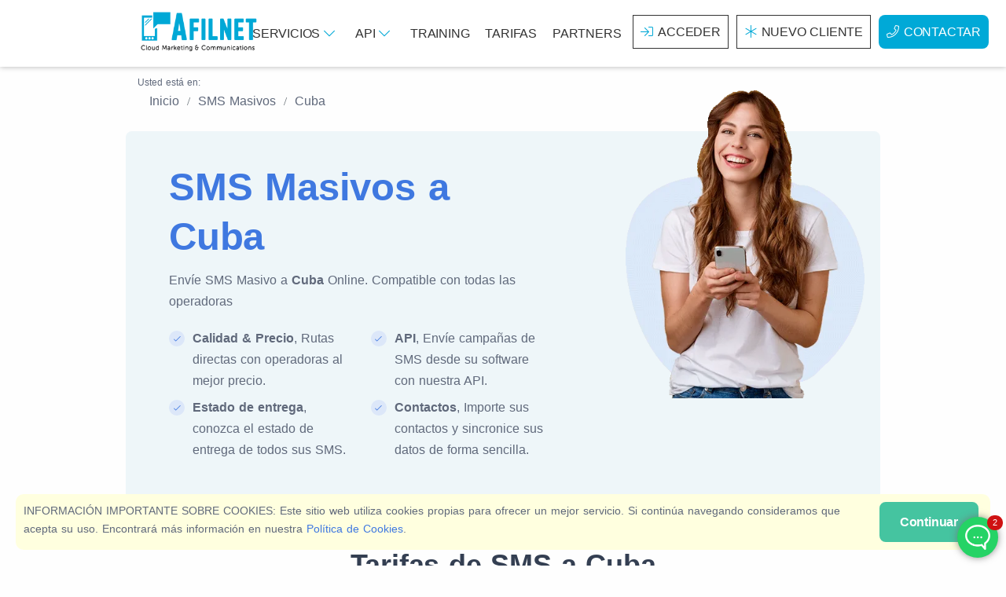

--- FILE ---
content_type: text/html; charset=UTF-8
request_url: https://www.afilnet.com/es/sms-masivo/cuba/
body_size: 16917
content:
<!doctype html> <html lang="es"> <head> <meta charset="utf-8"> <title>SMS Masivo a Cuba | Afilnet</title>  <meta name="description" content="Afilnet le permite realizar campañas de SMS Masivos a Cuba con las mejores garantías y precio. Disponemos de las mejores conexiones a Cuba para enviar sus SMS Masivos" />   <meta name="viewport" content="width=device-width, initial-scale=1.0" /> <link rel="stylesheet" type="text/css" href="/assets/css/style.min.css"> <link href="https://www.afilnet.com/es/sms-masivo/cuba/" rel="alternate" hreflang="es" /> <link href="https://www.afilnet.com/en/bulk-sms/cuba/" rel="alternate" hreflang="x-default" /> <link href="https://www.afilnet.com/fr/sms/sms-groupes/cuba/" rel="alternate" hreflang="fr" /> <link href="https://www.afilnet.com/de/sms/massen-sms/kuba/" rel="alternate" hreflang="de" /> <link href="https://www.afilnet.com/it/sms/sms-massivo/cuba/" rel="alternate" hreflang="it" /> <link href="https://www.afilnet.com/pt/sms/sms-em-massa/cuba/" rel="alternate" hreflang="pt" />  </head> <body> <div class="container-fluid p-0"> <div id="header"> <nav class="navbar navbar-expand-lg navbar-inverse"> <div class="container"> <div class="navbar-brand"> <a class="text-logo" href="/es/"><img src="https://cdn.afilnet.com/img/logodesign500.png" alt="" height="60" width="158" id="logotipo" class="imgcontent" /></a></div> <div id="topNavbar" class="navbar-collapse offcanvas offcanvas-nav offcanvas-start"> <ul class="navbar-nav mr-auto justify-content-end"><li class="nav-item d-lg-none"><a class="nav-link" href="/es/servicios/">Servicios</a></li> <li class="nav-item dropdown d-none d-lg-block"> <a id="menu-servicios" href="#" class="nav-link" role="button" data-bs-toggle="dropdown" aria-expanded="false">Servicios <i class="fal fa-chevron-down" aria-hidden="true"></i></a> <div class="dropdown-menu" aria-labelledby="menu-servicios"> <ul> <li class="active"> <a href="javascript:;" class="submenu-option">SMS<i class="fa fa-caret-right float-right small" aria-hidden="true"></i></a> <ul class="submenu"> <li> <ul> <li class="header">Servicios SMS</li> <li> <div class="row"> <div class="col-6"> <div class="row"> <div class="col-xxl-2 col-3 text-center p-1"><i class="fad fa-comment-alt-check"></i></div> <div class="col-xxl-10 col-9 p-1"> <a href="/es/sms-masivo/" title="SMS Masivos"> SMS Masivos</a> <p>Realice campañas de <b>SMS Masivo</b>, envíe alertas, citas o notificaciones a través de SMS.</p> </div> </div> </div> <div class="col-6"> <div class="row"> <div class="col-xxl-2 col-3 text-center p-1"><i class="fad fa-phone-office"></i></div> <div class="col-xxl-10 col-9 p-1"> <a href="/es/llamada-automatica/" title="Recibir SMS"> Llamadas Automatizadas</a> <p>Envíe mensajes a través de <b>llamadas de voz digital automatizadas</b> a cualquier número de teléfono del mundo.</p> </div> </div> </div> <div class="col-6"> <div class="row"> <div class="col-xxl-2 col-3 text-center p-1"><i class="fad fa-file-certificate"></i></div> <div class="col-xxl-10 col-9 p-1"> <a href="/es/sms-certificado/" title="SMS Certificados">SMS Certificados</a> <p>Envíe SMS con <b>contenido certificado</b>, válido cómo prueba fehaciente.</p> </div> </div> </div> <div class="col-6"> <div class="row"> <div class="col-xxl-2 col-3 text-center p-1"><i class="fad fa-mail-bulk"></i></div> <div class="col-xxl-10 col-9 p-1"> <a href="/es/sms-masivo/email/" title="Email a SMS">Email a SMS</a> <p class="m-0">Envíe SMS desde su <b>cuenta de email</b>, de la misma forma que envía un email</p> </div> </div> </div> </div> </li> </ul> </li> </ul> </li> <li> <a href="javascript:;" class="submenu-option">Certificación & Firma</a> <ul class="submenu d-none"> <li> <ul> <li class="header"> Servicios de certificación </li> <li> <div class="row"> <div class="col-md-6 px-2 py-2"> <div class="row"> <div class="col-xxl-2 col-3 text-center p-1"><i class="fad fa-file-certificate"></i></div> <div class="col-xxl-10 col-9 p-1"> <a href="/es/email-certificado/" title="Email Certificado">Email Certificado</a> <p>Envié comunicaciones certificadas con <b>Email Certificado</b> desde su cuenta de email</p> </div> </div> </div> <div class="col-md-6 px-2 py-2"> <div class="row"> <div class="col-xxl-2 col-3 text-center p-1"><i class="fad fa-file-certificate"></i></div> <div class="col-xxl-10 col-9 p-1"> <a href="/es/sms-certificado/" title="SMS Certificados">SMS Certificados</a> <p>Envíe SMS con <b>contenido certificado</b>, válido cómo prueba fehaciente.</p> </div> </div> </div> </div> <div class="row"> <div class="col-md-6 px-2 py-2"> <div class="row"> <div class="col-xxl-2 col-3 text-center p-1"><i class="fad fa-file-signature"></i></div> <div class="col-xxl-10 col-9 p-1"> <a href="/es/firma-digital-contrato/" title="Envío & Firma de Contratos">Envío & Firma de Contratos</a> <p>Cree contratos y envíelos a través de cualquier canal, firme contratos de forma manuscrita</p> </div> </div> </div> </div> </li> </ul> </li> </ul> </li> <li> <a href="javascript:;" class="submenu-option">Seguridad</a> <ul class="submenu d-none"> <li> <ul> <li class="header"> Servicios de seguridad </li> <li> <div class="row"> <div class="col-md-6 px-2 py-2"> <div class="row"> <div class="col-xxl-2 col-3 text-center p-1"><i class="fad fa-lock-alt"></i></div> <div class="col-xxl-10 col-9 p-1"> <a href="/es/autenticacion/passwords-un-solo-uso/" title="OTP (Passwords de un sólo uso)">OTP (Passwords de un sólo uso)</a> <p>Genere y envíe a través de cualquier canal passwords de un sólo uso</p> </div> </div> </div> <div class="col-md-6 px-2 py-2"> <div class="row"> <div class="col-xxl-2 col-3 text-center p-1"><i class="fad fa-shield-check"></i></div> <div class="col-xxl-10 col-9 p-1"> <a href="/es/autenticacion/autenticacion-2-factores/" title="Doble Autenticación">Doble Autenticación</a> <p>Incremente la seguridad de sus aplicaciones implantando la doble autenticación de usuarios</p> </div> </div> </div> </div> </li> </ul> </li> </ul> </li> <li> <a href="javascript:;" class="submenu-option"> Mensajería Instantánea </a> <ul class="submenu d-none"> <li> <ul> <li class="header"> Servicios de Mensajería instantánea </li> <li> <div class="row"> <div class="col-md-6 px-2 py-2"> <div class="row"> <div class="col-xxl-2 col-3 text-center p-1"><i class="fad fa-comment-lines"></i></div> <div class="col-xxl-10 col-9 p-1"> <a href="/es/whatsapp-business/" title="WhatsAPP Business API">WhatsAPP Business API</a> <p>Conecte su empresa con WhatsAPP. Envíe notificaciones y hable con sus clientes</p> </div> </div> </div> <div class="col-md-6 px-2 py-2"> <div class="row"> <div class="col-xxl-2 col-3 text-center p-1"><i class="fad fa-user-robot"></i></div> <div class="col-xxl-10 col-9 p-1"> <a href="/es/chat-bot/" title="Chat Bot">Chat Bot</a> <p>Automatice las conversaciones de Chat con sus clientes utilizando chat bots.</p> </div> </div> </div> </div> <div class="row"> <div class="col-md-6 px-2 py-2"> <div class="row"> <div class="col-xxl-2 col-3 text-center p-1"><i class="fad fa-comments-alt"></i></div> <div class="col-xxl-10 col-9 p-1"> <a href="/es/chat-web/" title="Chat Web">Chat Web</a> <p>Conecte con nuevos clientes gracias a nuestro servicio de Chat Web</p> </div> </div> </div> </div> </li> </ul> </li> </ul> </li> <li> <a href="javascript:;" class="submenu-option">Fidelización de Clientes</a> <ul class="submenu d-none"> <li> <ul> <li class="header"> Servicios para fidelizar </li> <li> <div class="row"> <div class="col-md-6 px-2 py-2"> <div class="row"> <div class="col-xxl-2 col-3 text-center p-1"><i class="fad fa-poll"></i></div> <div class="col-xxl-10 col-9 p-1"> <a href="/es/encuesta-satisfaccion/" title="Encuestas de Calidad">Encuestas de Calidad</a> <p>Realice encuesta de calidad y conozca la opinión de sus clientes</p> </div> </div> </div> <div class="col-md-6 px-2 py-2"> <div class="row"> <div class="col-xxl-2 col-3 text-center p-1"><i class="fad fa-badge-percent"></i></div> <div class="col-xxl-10 col-9 p-1"> <a href="/es/crear-cupon-descuento/" title="Cupones de Descuento">Cupones de Descuento</a> <p> Fidelice a sus clientes enviando cupones de descuento personalizados. </p> </div> </div> </div> </div> <div class="row"> <div class="col-md-6 px-2 py-2"> <div class="row"> <div class="col-xxl-2 col-3 text-center p-1"><i class="fad fa-project-diagram"></i></div> <div class="col-xxl-10 col-9 p-1"> <a href="/es/marketing-automatizado/" title="Automatización de Marketing">Automatización de Marketing</a> <p>Automatice Campañas de Marketing y fidelice automáticamente</p> </div> </div> </div> </div> </li> </ul> </li> </ul> </li> <li> <a href="javascript:;" class="submenu-option">Servicios Gratuitos</a> <ul class="submenu d-none"> <li> <ul> <li class="header">Servicios Gratuitos</li> <li> <div class="row"> <div class="col-md-6 px-2 py-2"> <div class="row"> <div class="col-xxl-2 col-3 text-center p-1"><i class="fad fa-solar-panel"></i></div> <div class="col-xxl-10 col-9 p-1"> <a href="/es/crear-landing-page/" title="Crear Landing Page">Crear Landing Page </a> <p>Crea landing pages gracias a nuestro editor de landings y envíelas por SMS, Email o usela como desee.</p> </div> </div> </div> <div class="col-md-6 px-2 py-2"> <div class="row"> <div class="col-xxl-2 col-3 text-center p-1"><i class="fad fa-comment-lines"></i></div> <div class="col-xxl-10 col-9 p-1"> <a href="/es/chat-plugin-whatsapp/" title="Plugin Chat WhatsAPP">Plugin Chat WhatsAPP</a> <p>Cree su propio chat web para su web compatible con todas las plataformas</p> </div> </div> </div> </div> <div class="row"> <div class="col-md-6 px-2 py-2"> <div class="row"> <div class="col-xxl-2 col-3 text-center p-1"><i class="fad fa-file-user"></i></div> <div class="col-xxl-10 col-9 p-1"> <a href="/es/crear-formulario/" title="Formularios personalizados">Crear Formulario Personalizado</a> <p>Crea magnificos formularios personalizados y cree base de datos de forma legal para sus campañas de marketing</p> </div> </div> </div> <div class="col-md-6 px-2 py-2"> <div class="row"> <div class="col-xxl-2 col-3 text-center p-1"><i class="fad fa-share-alt-square"></i></div> <div class="col-xxl-10 col-9 p-1"> <a href="/es/plugin-compartir-redes-sociales/" title="Plugin para compartir en Redes Sociales">Plugin para compartir en Redes Sociales</a> <p>Crea botones para compartir en Facebook, WhatsAPP, Twitter (X) y Muchos más</p> </div> </div> </div> </div> </li> </ul> </li> </ul> </li> </ul> </div> </li> <li class="nav-item dropdown d-none d-lg-block"> <a id="menu-api" href="#" class="nav-link" role="button" data-bs-toggle="dropdown" aria-expanded="false">API <i class="fal fa-chevron-down" aria-hidden="true"></i></a> <div class="dropdown-menu" aria-labelledby="menu-api"> <ul> <li class="active"> <a href="javascript:;" class="submenu-option">API <i class="fa fa-caret-right float-right small" aria-hidden="true"></i></a> <ul class="submenu"> <li> <ul> <li class="header">Servicios SMS</li> <li> <div class="row"> <div class="col-6"> <div class="row"> <div class="col-xxl-2 col-3 text-center p-1"><i class="fad fa-comment-alt-check"></i></div> <div class="col-xxl-10 col-9 p-1"> <a href="/es/sms-api/" title="SMS API"> SMS API</a> <p>Envíe SMS desde su Software con nuestra API</p> </div> </div> </div> <div class="col-6"> <div class="row"> <div class="col-xxl-2 col-3 text-center p-1"><i class="fad fa-file-certificate"></i></div> <div class="col-xxl-10 col-9 p-1"> <a href="/es/sms-certificado/api/" title="SMS Certificado API"> SMS Certificado API</a> <p>Envíe SMS Certificado, consulte el estado de entrega y descargue certificados utilizando nuestra API.</p> </div> </div> </div> </div> <div class="row"> <div class="col-6"> <div class="row"> <div class="col-xxl-2 col-3 text-center p-1"><i class="fad fa-phone-office"></i></div> <div class="col-xxl-10 col-9 p-1"> <a href="/es/llamada-automatica-api/" title="API de Llamadas automáticas"> API de Llamadas automáticas</a> <p>Realice llamadas de forma automática desde su Software</p> </div> </div> </div> <div class="col-6"> <div class="row"> <div class="col-xxl-2 col-3 text-center p-1"><i class="fad fa-envelope-open-text"></i></div> <div class="col-xxl-10 col-9 p-1"> <a href="/es/email-marketing/api/" title="Email API"> Email API</a> <p>Envíe y automatice el envío de emails a través de API, conecte su software con Email Marketing</p> </div> </div> </div> </div> <div class="row"> <div class="col-6"> <div class="row"> <div class="col-xxl-2 col-3 text-center p-1"><i class="fad fa-comment-lines"></i></div> <div class="col-xxl-10 col-9 p-1"> <a href="/es/whatsapp-business/api/" title="WhatsAPP Business API"> WhatsAPP Business API</a> <p>Conecte con sus clientes usando WhatsAPP a través de API</p> </div> </div> </div> <div class="col-6"> <div class="row"> <div class="col-xxl-2 col-3 text-center p-1"><i class="fad fa-comments-alt"></i></div> <div class="col-xxl-10 col-9 p-1"> <a href="/es/chat-web/api/" title="Chat API"> Chat API</a> <p>Gestione el sistema de Chat desde API. Acceda o responda a las conversaciones desde nuestra API.</p> </div> </div> </div> </div> <div class="row"> <div class="col-12"> <div class="alert alert-info"> <a href="/es/api/" title="Ver todas las APIs disponibles"> Ver todas las APIs disponibles</a><br> En Afilnet disponemos de múltiples APIs que le permtiirán ir más alla en las comunicaciones de su empresa </div> </div> </div> </li> </ul> </li> </ul> </li> </ul> </div> </li> <li class="nav-item d-lg-none"><a href="/es/api/" class="nav-link">API</a></li> <li class="nav-item d-lg-none"><a href="/es/formacion/" class="nav-link">Training</a></li> <li class="nav-item d-none d-lg-block"><a href="/es/formacion/" class="nav-link">Training</a></li> <li class="nav-item"><a href="/es/sms-masivo/precio/" class="nav-link">Tarifas</a></li> <li class="nav-item"><a href="/es/revendedor/" class="nav-link">Partners</a></li> <li class="nav-item"><a href="/es/client/acceder/" class="nav-link btn-header mx-1"><i class="fal fa-sign-in"></i>Acceder</a> </li> <li class="nav-item"><a href="/es/client/registro/" class="nav-link btn-header mx-1"><i class="fal fa-asterisk"></i>Nuevo Cliente</a></li> <li class="nav-item"><a href="/es/contactar/" class="nav-link tag-blue mx-1 rounded"><i class="fal fa-phone"></i>Contactar</a></li></ul> </div> <div class="navbar-other d-flex ms-auto d-lg-none"> <ul class="navbar-nav flex-row align-items-center ms-auto"> <li class="nav-item d-lg-none"> <button class="hamburger offcanvas-nav-btn" aria-label="Menú"><span></span></button> </li> </ul> </div> </div> </nav> </div> <div id="content"> <div id="breadcrumbs" class="container mb-5">
    <div class="breadcrumb-title ">Usted está en:</div>
    <nav aria-label="breadcrumb" vocab="https://schema.org/" typeof="BreadcrumbList">
        <div class="container">
            <ol class="breadcrumb">            <li property="itemListElement" typeof="ListItem" class="breadcrumb-item">
                <a property="item" typeof="WebPage" href="/es/">
                    <span property="name">Inicio</span>
                </a>
                <meta property="position" content="1">
            </li>            <li property="itemListElement" typeof="ListItem" class="breadcrumb-item">
                <a property="item" typeof="WebPage" href="/es/sms-masivo/">
                    <span property="name">SMS Masivos</span>
                </a>
                <meta property="position" content="2">
            </li>            <li property="itemListElement" typeof="ListItem" class="breadcrumb-item">
                <a property="item" typeof="WebPage" href="">
                    <span property="name">Cuba</span>
                </a>
            <meta property="position" content="3">
            </li>
            </ol>
        </div>
    </nav>
</div>
<section id="presentation" class="container card bg-soft-primary">
    <div class="card-body row">
		<div class="col-lg-7">
			<h1 class="text-blue">SMS Masivos a Cuba</h1>
			<p>Envíe SMS Masivo a <b>Cuba</b> Online. Compatible con todas las operadoras</p>
			<div class="row">
				<div class="col-xl-6">
					<ul class="icon-list bullet-bg bullet-soft-primary">
						<li><i class="fal fa-check"></i><b>Calidad & Precio</b>, Rutas directas con operadoras al mejor precio.</li>
						<li><i class="fal fa-check"></i><b>Estado de entrega</b>, conozca el estado de entrega de todos sus SMS.</li>
					</ul>
				</div>
				<div class="col-xl-6">
					<ul class="icon-list bullet-bg bullet-soft-primary">
						<li><i class="fal fa-check"></i><b>API</b>, Envíe campañas de SMS desde su software con nuestra API.</li>
						<li><i class="fal fa-check"></i><b>Contactos</b>, Importe sus contactos y sincronice sus datos de forma sencilla.</li>
					</ul>
				</div>
			</div>
		</div>
		<div class="col-lg-5 text-center">
			<img class="lazy img-fluid" src="https://cdn.afilnet.com/img/default.webp" data-src="/img/person1.webp" alt="SMS Masivos" width="380" height="510" />
		</div>
	</div>
</section>

<section class="wrapper bg-light py-10">
	<div class="container">
		<div class="row align-items-center mb-10">
			<div class="col-12">
				<h2 class="display-4 mb-3 text-center">Tarifas de SMS a Cuba</h2>
				<p class="lead fs-20 mb-0 text-center">Envíe SMS con la mejor calidad del mercado a precios económicos</p>
			</div>
		</div>
		<div class="row">
	<div class="col-md-6">
		<div id="panelprices" class="card">
			<div class="card-header bg-soft-blue">
				<h3 class="mb-0 text-primary">DESEO ENVIAR SMS</h3>
			</div>
			<div class="card-body">
				<div class="row">
					<div class="col-md-12">
						Seleccione el destino de sus SMS					</div>
					<div class="col-md-12">
						<div class="dropdown">
							<button class="btn btn-white dropdown-toggle w-100 border" type="button" id="dropdownMenu2" data-bs-toggle="dropdown" aria-expanded="false"><span id="currentflag" class="flag flag-cu"></span>
								<span id="currentcountry">
									SMS a Cuba								</span>
							</button>
							<input id="prices_price" name="prices_price" value="0.070" type="hidden">
							<ul id="countrymenu" class="dropdown-menu max-height-10" aria-labelledby="dropdownMenu2">
								<div class="searchcountry"><input id="searchcountry" name="searchcountry" class="form-control" placeholder="Buscar país..." autocomplete="off"/></div>
																	<li data-ini="af" data-country="Afganistan" data-price="0.240">
										<a href="/es/sms-masivo/afganistan/" class="dropdown-item">
											<span class="flag flag-af"></span>
											SMS a Afganistan										</a>
									</li>
																	<li data-ini="al" data-country="Albania" data-price="0.063">
										<a href="/es/sms-masivo/albania/" class="dropdown-item">
											<span class="flag flag-al"></span>
											SMS a Albania										</a>
									</li>
																	<li data-ini="de" data-country="Alemania" data-price="0.070">
										<a href="/es/sms-masivo/alemania/" class="dropdown-item">
											<span class="flag flag-de"></span>
											SMS a Alemania										</a>
									</li>
																	<li data-ini="as" data-country="American Samoa" data-price="0.070">
										<a href="/es/sms-masivo/american-samoa/" class="dropdown-item">
											<span class="flag flag-as"></span>
											SMS a American Samoa										</a>
									</li>
																	<li data-ini="ad" data-country="Andorra" data-price="0.065">
										<a href="/es/sms-masivo/andorra/" class="dropdown-item">
											<span class="flag flag-ad"></span>
											SMS a Andorra										</a>
									</li>
																	<li data-ini="ao" data-country="Angola" data-price="0.085">
										<a href="/es/sms-masivo/angola/" class="dropdown-item">
											<span class="flag flag-ao"></span>
											SMS a Angola										</a>
									</li>
																	<li data-ini="ai" data-country="Anguila" data-price="0.140">
										<a href="/es/sms-masivo/anguila/" class="dropdown-item">
											<span class="flag flag-ai"></span>
											SMS a Anguila										</a>
									</li>
																	<li data-ini="ag" data-country="Antigua y Barbuda" data-price="0.100">
										<a href="/es/sms-masivo/antigua-y-barbuda/" class="dropdown-item">
											<span class="flag flag-ag"></span>
											SMS a Antigua y Barbuda										</a>
									</li>
																	<li data-ini="an" data-country="Antillas Holandesas" data-price="0.140">
										<a href="/es/sms-masivo/antillas-holandesas/" class="dropdown-item">
											<span class="flag flag-an"></span>
											SMS a Antillas Holandesas										</a>
									</li>
																	<li data-ini="sa" data-country="Arabia Saudi" data-price="0.120">
										<a href="/es/sms-masivo/arabia-saudi/" class="dropdown-item">
											<span class="flag flag-sa"></span>
											SMS a Arabia Saudi										</a>
									</li>
																	<li data-ini="dz" data-country="Argelia" data-price="0.160">
										<a href="/es/sms-masivo/argelia/" class="dropdown-item">
											<span class="flag flag-dz"></span>
											SMS a Argelia										</a>
									</li>
																	<li data-ini="ar" data-country="Argentina" data-price="0.070">
										<a href="/es/sms-masivo/argentina/" class="dropdown-item">
											<span class="flag flag-ar"></span>
											SMS a Argentina										</a>
									</li>
																	<li data-ini="am" data-country="Armenia" data-price="0.140">
										<a href="/es/sms-masivo/armenia/" class="dropdown-item">
											<span class="flag flag-am"></span>
											SMS a Armenia										</a>
									</li>
																	<li data-ini="aw" data-country="Aruba" data-price="0.130">
										<a href="/es/sms-masivo/aruba/" class="dropdown-item">
											<span class="flag flag-aw"></span>
											SMS a Aruba										</a>
									</li>
																	<li data-ini="au" data-country="Australia" data-price="0.018">
										<a href="/es/sms-masivo/australia/" class="dropdown-item">
											<span class="flag flag-au"></span>
											SMS a Australia										</a>
									</li>
																	<li data-ini="at" data-country="Austria" data-price="0.020">
										<a href="/es/sms-masivo/austria/" class="dropdown-item">
											<span class="flag flag-at"></span>
											SMS a Austria										</a>
									</li>
																	<li data-ini="az" data-country="Azerbaijan" data-price="0.200">
										<a href="/es/sms-masivo/azerbaijan/" class="dropdown-item">
											<span class="flag flag-az"></span>
											SMS a Azerbaijan										</a>
									</li>
																	<li data-ini="bs" data-country="Bahamas" data-price="0.035">
										<a href="/es/sms-masivo/bahamas/" class="dropdown-item">
											<span class="flag flag-bs"></span>
											SMS a Bahamas										</a>
									</li>
																	<li data-ini="bh" data-country="Bahrein" data-price="0.025">
										<a href="/es/sms-masivo/bahrein/" class="dropdown-item">
											<span class="flag flag-bh"></span>
											SMS a Bahrein										</a>
									</li>
																	<li data-ini="bd" data-country="Bangladesh" data-price="0.200">
										<a href="/es/sms-masivo/bangladesh/" class="dropdown-item">
											<span class="flag flag-bd"></span>
											SMS a Bangladesh										</a>
									</li>
																	<li data-ini="bb" data-country="Barbados" data-price="0.140">
										<a href="/es/sms-masivo/barbados/" class="dropdown-item">
											<span class="flag flag-bb"></span>
											SMS a Barbados										</a>
									</li>
																	<li data-ini="be" data-country="Belgica" data-price="0.065">
										<a href="/es/sms-masivo/belgica/" class="dropdown-item">
											<span class="flag flag-be"></span>
											SMS a Belgica										</a>
									</li>
																	<li data-ini="bz" data-country="Belice" data-price="0.180">
										<a href="/es/sms-masivo/belice/" class="dropdown-item">
											<span class="flag flag-bz"></span>
											SMS a Belice										</a>
									</li>
																	<li data-ini="bj" data-country="Benin" data-price="0.140">
										<a href="/es/sms-masivo/benin/" class="dropdown-item">
											<span class="flag flag-bj"></span>
											SMS a Benin										</a>
									</li>
																	<li data-ini="bm" data-country="Bermudas" data-price="0.130">
										<a href="/es/sms-masivo/bermudas/" class="dropdown-item">
											<span class="flag flag-bm"></span>
											SMS a Bermudas										</a>
									</li>
																	<li data-ini="by" data-country="Bielorrusia" data-price="0.140">
										<a href="/es/sms-masivo/bielorrusia/" class="dropdown-item">
											<span class="flag flag-by"></span>
											SMS a Bielorrusia										</a>
									</li>
																	<li data-ini="bo" data-country="Bolivia" data-price="0.150">
										<a href="/es/sms-masivo/bolivia/" class="dropdown-item">
											<span class="flag flag-bo"></span>
											SMS a Bolivia										</a>
									</li>
																	<li data-ini="ba" data-country="Bosnia y Herzogovina" data-price="0.050">
										<a href="/es/sms-masivo/bosnia-y-herzogovina/" class="dropdown-item">
											<span class="flag flag-ba"></span>
											SMS a Bosnia y Herzogovina										</a>
									</li>
																	<li data-ini="bw" data-country="Botswana" data-price="0.080">
										<a href="/es/sms-masivo/botswana/" class="dropdown-item">
											<span class="flag flag-bw"></span>
											SMS a Botswana										</a>
									</li>
																	<li data-ini="br" data-country="Brasil" data-price="0.012">
										<a href="/es/sms-masivo/brasil/" class="dropdown-item">
											<span class="flag flag-br"></span>
											SMS a Brasil										</a>
									</li>
																	<li data-ini="bn" data-country="Brunei" data-price="0.020">
										<a href="/es/sms-masivo/brunei/" class="dropdown-item">
											<span class="flag flag-bn"></span>
											SMS a Brunei										</a>
									</li>
																	<li data-ini="bg" data-country="Bulgaria" data-price="0.090">
										<a href="/es/sms-masivo/bulgaria/" class="dropdown-item">
											<span class="flag flag-bg"></span>
											SMS a Bulgaria										</a>
									</li>
																	<li data-ini="bf" data-country="Burkina Faso" data-price="0.130">
										<a href="/es/sms-masivo/burkina-faso/" class="dropdown-item">
											<span class="flag flag-bf"></span>
											SMS a Burkina Faso										</a>
									</li>
																	<li data-ini="bi" data-country="Burundi" data-price="0.240">
										<a href="/es/sms-masivo/burundi/" class="dropdown-item">
											<span class="flag flag-bi"></span>
											SMS a Burundi										</a>
									</li>
																	<li data-ini="bt" data-country="Bután" data-price="0.250">
										<a href="/es/sms-masivo/butan/" class="dropdown-item">
											<span class="flag flag-bt"></span>
											SMS a Bután										</a>
									</li>
																	<li data-ini="cv" data-country="Cabo Verde" data-price="0.125">
										<a href="/es/sms-masivo/cabo-verde/" class="dropdown-item">
											<span class="flag flag-cv"></span>
											SMS a Cabo Verde										</a>
									</li>
																	<li data-ini="kh" data-country="Cambodia" data-price="0.200">
										<a href="/es/sms-masivo/cambodia/" class="dropdown-item">
											<span class="flag flag-kh"></span>
											SMS a Cambodia										</a>
									</li>
																	<li data-ini="cm" data-country="Camerun" data-price="0.140">
										<a href="/es/sms-masivo/camerun/" class="dropdown-item">
											<span class="flag flag-cm"></span>
											SMS a Camerun										</a>
									</li>
																	<li data-ini="ca" data-country="Canada" data-price="0.080">
										<a href="/es/sms-masivo/canada/" class="dropdown-item">
											<span class="flag flag-ca"></span>
											SMS a Canada										</a>
									</li>
																	<li data-ini="td" data-country="Chad" data-price="0.120">
										<a href="/es/sms-masivo/chad/" class="dropdown-item">
											<span class="flag flag-td"></span>
											SMS a Chad										</a>
									</li>
																	<li data-ini="cl" data-country="Chile" data-price="0.030">
										<a href="/es/sms-masivo/chile/" class="dropdown-item">
											<span class="flag flag-cl"></span>
											SMS a Chile										</a>
									</li>
																	<li data-ini="cn" data-country="China" data-price="0.008">
										<a href="/es/sms-masivo/china/" class="dropdown-item">
											<span class="flag flag-cn"></span>
											SMS a China										</a>
									</li>
																	<li data-ini="cy" data-country="Chipre" data-price="0.010">
										<a href="/es/sms-masivo/chipre/" class="dropdown-item">
											<span class="flag flag-cy"></span>
											SMS a Chipre										</a>
									</li>
																	<li data-ini="co" data-country="Colombia" data-price="0.010">
										<a href="/es/sms-masivo/colombia/" class="dropdown-item">
											<span class="flag flag-co"></span>
											SMS a Colombia										</a>
									</li>
																	<li data-ini="km" data-country="Comoros" data-price="0.300">
										<a href="/es/sms-masivo/comoros/" class="dropdown-item">
											<span class="flag flag-km"></span>
											SMS a Comoros										</a>
									</li>
																	<li data-ini="cg" data-country="Congo" data-price="0.200">
										<a href="/es/sms-masivo/congo/" class="dropdown-item">
											<span class="flag flag-cg"></span>
											SMS a Congo										</a>
									</li>
																	<li data-ini="ci" data-country="Costa de Marfil" data-price="0.180">
										<a href="/es/sms-masivo/costa-de-marfil/" class="dropdown-item">
											<span class="flag flag-ci"></span>
											SMS a Costa de Marfil										</a>
									</li>
																	<li data-ini="cr" data-country="Costa Rica" data-price="0.035">
										<a href="/es/sms-masivo/costa-rica/" class="dropdown-item">
											<span class="flag flag-cr"></span>
											SMS a Costa Rica										</a>
									</li>
																	<li data-ini="hr" data-country="Croacia" data-price="0.075">
										<a href="/es/sms-masivo/croacia/" class="dropdown-item">
											<span class="flag flag-hr"></span>
											SMS a Croacia										</a>
									</li>
																	<li data-ini="cu" data-country="Cuba" data-price="0.070">
										<a href="/es/sms-masivo/cuba/" class="dropdown-item">
											<span class="flag flag-cu"></span>
											SMS a Cuba										</a>
									</li>
																	<li data-ini="cw" data-country="Curaçao" data-price="0.140">
										<a href="/es/sms-masivo/curacao/" class="dropdown-item">
											<span class="flag flag-cw"></span>
											SMS a Curaçao										</a>
									</li>
																	<li data-ini="dk" data-country="Dinamarca" data-price="0.050">
										<a href="/es/sms-masivo/dinamarca/" class="dropdown-item">
											<span class="flag flag-dk"></span>
											SMS a Dinamarca										</a>
									</li>
																	<li data-ini="dj" data-country="Djibuti" data-price="0.085">
										<a href="/es/sms-masivo/djibuti/" class="dropdown-item">
											<span class="flag flag-dj"></span>
											SMS a Djibuti										</a>
									</li>
																	<li data-ini="dm" data-country="Dominica" data-price="0.100">
										<a href="/es/sms-masivo/dominica/" class="dropdown-item">
											<span class="flag flag-dm"></span>
											SMS a Dominica										</a>
									</li>
																	<li data-ini="ec" data-country="Ecuador" data-price="0.270">
										<a href="/es/sms-masivo/ecuador/" class="dropdown-item">
											<span class="flag flag-ec"></span>
											SMS a Ecuador										</a>
									</li>
																	<li data-ini="eg" data-country="Egipto" data-price="0.270">
										<a href="/es/sms-masivo/egipto/" class="dropdown-item">
											<span class="flag flag-eg"></span>
											SMS a Egipto										</a>
									</li>
																	<li data-ini="sv" data-country="El Salvador" data-price="0.140">
										<a href="/es/sms-masivo/el-salvador/" class="dropdown-item">
											<span class="flag flag-sv"></span>
											SMS a El Salvador										</a>
									</li>
																	<li data-ini="ae" data-country="Emiratos Arabes Unidos" data-price="0.075">
										<a href="/es/sms-masivo/emiratos-arabes-unidos/" class="dropdown-item">
											<span class="flag flag-ae"></span>
											SMS a Emiratos Arabes Unidos										</a>
									</li>
																	<li data-ini="er" data-country="Eritrea" data-price="0.070">
										<a href="/es/sms-masivo/eritrea/" class="dropdown-item">
											<span class="flag flag-er"></span>
											SMS a Eritrea										</a>
									</li>
																	<li data-ini="sk" data-country="Eslovaquia" data-price="0.040">
										<a href="/es/sms-masivo/eslovaquia/" class="dropdown-item">
											<span class="flag flag-sk"></span>
											SMS a Eslovaquia										</a>
									</li>
																	<li data-ini="si" data-country="Eslovenia" data-price="0.120">
										<a href="/es/sms-masivo/eslovenia/" class="dropdown-item">
											<span class="flag flag-si"></span>
											SMS a Eslovenia										</a>
									</li>
																	<li data-ini="es" data-country="España" data-price="0.040">
										<a href="/es/sms-masivo/espana/" class="dropdown-item">
											<span class="flag flag-es"></span>
											SMS a España										</a>
									</li>
																	<li data-ini="us" data-country="Estados Unidos" data-price="0.080">
										<a href="/es/sms-masivo/estados-unidos/" class="dropdown-item">
											<span class="flag flag-us"></span>
											SMS a Estados Unidos										</a>
									</li>
																	<li data-ini="ee" data-country="Estonia" data-price="0.035">
										<a href="/es/sms-masivo/estonia/" class="dropdown-item">
											<span class="flag flag-ee"></span>
											SMS a Estonia										</a>
									</li>
																	<li data-ini="sz" data-country="Eswatini" data-price="0.140">
										<a href="/es/sms-masivo/eswatini/" class="dropdown-item">
											<span class="flag flag-sz"></span>
											SMS a Eswatini										</a>
									</li>
																	<li data-ini="et" data-country="Etiopia" data-price="0.200">
										<a href="/es/sms-masivo/etiopia/" class="dropdown-item">
											<span class="flag flag-et"></span>
											SMS a Etiopia										</a>
									</li>
																	<li data-ini="fj" data-country="Fiji" data-price="0.140">
										<a href="/es/sms-masivo/fiji/" class="dropdown-item">
											<span class="flag flag-fj"></span>
											SMS a Fiji										</a>
									</li>
																	<li data-ini="ph" data-country="Filipinas" data-price="0.140">
										<a href="/es/sms-masivo/filipinas/" class="dropdown-item">
											<span class="flag flag-ph"></span>
											SMS a Filipinas										</a>
									</li>
																	<li data-ini="fi" data-country="Finlandia" data-price="0.041">
										<a href="/es/sms-masivo/finlandia/" class="dropdown-item">
											<span class="flag flag-fi"></span>
											SMS a Finlandia										</a>
									</li>
																	<li data-ini="fr" data-country="Francia" data-price="0.040">
										<a href="/es/sms-masivo/francia/" class="dropdown-item">
											<span class="flag flag-fr"></span>
											SMS a Francia										</a>
									</li>
																	<li data-ini="ga" data-country="Gabon" data-price="0.200">
										<a href="/es/sms-masivo/gabon/" class="dropdown-item">
											<span class="flag flag-ga"></span>
											SMS a Gabon										</a>
									</li>
																	<li data-ini="gm" data-country="Gambia" data-price="0.150">
										<a href="/es/sms-masivo/gambia/" class="dropdown-item">
											<span class="flag flag-gm"></span>
											SMS a Gambia										</a>
									</li>
																	<li data-ini="ge" data-country="Georgia" data-price="0.100">
										<a href="/es/sms-masivo/georgia/" class="dropdown-item">
											<span class="flag flag-ge"></span>
											SMS a Georgia										</a>
									</li>
																	<li data-ini="gh" data-country="Ghana" data-price="0.280">
										<a href="/es/sms-masivo/ghana/" class="dropdown-item">
											<span class="flag flag-gh"></span>
											SMS a Ghana										</a>
									</li>
																	<li data-ini="gi" data-country="Gibraltar" data-price="0.050">
										<a href="/es/sms-masivo/gibraltar/" class="dropdown-item">
											<span class="flag flag-gi"></span>
											SMS a Gibraltar										</a>
									</li>
																	<li data-ini="gd" data-country="Granada" data-price="0.140">
										<a href="/es/sms-masivo/granada/" class="dropdown-item">
											<span class="flag flag-gd"></span>
											SMS a Granada										</a>
									</li>
																	<li data-ini="gr" data-country="Grecia" data-price="0.040">
										<a href="/es/sms-masivo/grecia/" class="dropdown-item">
											<span class="flag flag-gr"></span>
											SMS a Grecia										</a>
									</li>
																	<li data-ini="gl" data-country="Groenlandia" data-price="0.010">
										<a href="/es/sms-masivo/groenlandia/" class="dropdown-item">
											<span class="flag flag-gl"></span>
											SMS a Groenlandia										</a>
									</li>
																	<li data-ini="gp" data-country="Guadalupe" data-price="0.140">
										<a href="/es/sms-masivo/guadalupe/" class="dropdown-item">
											<span class="flag flag-gp"></span>
											SMS a Guadalupe										</a>
									</li>
																	<li data-ini="gu" data-country="Guam" data-price="0.030">
										<a href="/es/sms-masivo/guam/" class="dropdown-item">
											<span class="flag flag-gu"></span>
											SMS a Guam										</a>
									</li>
																	<li data-ini="gt" data-country="Guatemala" data-price="0.170">
										<a href="/es/sms-masivo/guatemala/" class="dropdown-item">
											<span class="flag flag-gt"></span>
											SMS a Guatemala										</a>
									</li>
																	<li data-ini="gf" data-country="Guyana Francesa" data-price="0.140">
										<a href="/es/sms-masivo/guyana-francesa/" class="dropdown-item">
											<span class="flag flag-gf"></span>
											SMS a Guyana Francesa										</a>
									</li>
																	<li data-ini="gn" data-country="Guinea" data-price="0.200">
										<a href="/es/sms-masivo/guinea/" class="dropdown-item">
											<span class="flag flag-gn"></span>
											SMS a Guinea										</a>
									</li>
																	<li data-ini="gw" data-country="Guinea-Bissau" data-price="0.200">
										<a href="/es/sms-masivo/guinea-bissau/" class="dropdown-item">
											<span class="flag flag-gw"></span>
											SMS a Guinea-Bissau										</a>
									</li>
																	<li data-ini="gq" data-country="Guinea Ecuatorial" data-price="0.160">
										<a href="/es/sms-masivo/guinea-ecuatorial/" class="dropdown-item">
											<span class="flag flag-gq"></span>
											SMS a Guinea Ecuatorial										</a>
									</li>
																	<li data-ini="gy" data-country="Guyana" data-price="0.160">
										<a href="/es/sms-masivo/guyana/" class="dropdown-item">
											<span class="flag flag-gy"></span>
											SMS a Guyana										</a>
									</li>
																	<li data-ini="ht" data-country="Haiti" data-price="0.180">
										<a href="/es/sms-masivo/haiti/" class="dropdown-item">
											<span class="flag flag-ht"></span>
											SMS a Haiti										</a>
									</li>
																	<li data-ini="hn" data-country="Honduras" data-price="0.170">
										<a href="/es/sms-masivo/honduras/" class="dropdown-item">
											<span class="flag flag-hn"></span>
											SMS a Honduras										</a>
									</li>
																	<li data-ini="hk" data-country="Hong Kong" data-price="0.045">
										<a href="/es/sms-masivo/hong-kong/" class="dropdown-item">
											<span class="flag flag-hk"></span>
											SMS a Hong Kong										</a>
									</li>
																	<li data-ini="hu" data-country="Hungria" data-price="0.055">
										<a href="/es/sms-masivo/hungria/" class="dropdown-item">
											<span class="flag flag-hu"></span>
											SMS a Hungria										</a>
									</li>
																	<li data-ini="in" data-country="India" data-price="0.060">
										<a href="/es/sms-masivo/india/" class="dropdown-item">
											<span class="flag flag-in"></span>
											SMS a India										</a>
									</li>
																	<li data-ini="id" data-country="Indonesia" data-price="0.260">
										<a href="/es/sms-masivo/indonesia/" class="dropdown-item">
											<span class="flag flag-id"></span>
											SMS a Indonesia										</a>
									</li>
																	<li data-ini="ir" data-country="Iran" data-price="0.240">
										<a href="/es/sms-masivo/iran/" class="dropdown-item">
											<span class="flag flag-ir"></span>
											SMS a Iran										</a>
									</li>
																	<li data-ini="iq" data-country="Iraq" data-price="0.210">
										<a href="/es/sms-masivo/iraq/" class="dropdown-item">
											<span class="flag flag-iq"></span>
											SMS a Iraq										</a>
									</li>
																	<li data-ini="ie" data-country="Irlanda" data-price="0.050">
										<a href="/es/sms-masivo/irlanda/" class="dropdown-item">
											<span class="flag flag-ie"></span>
											SMS a Irlanda										</a>
									</li>
																	<li data-ini="nf" data-country="Isla Norkfolk" data-price="0.030">
										<a href="/es/sms-masivo/isla-norkfolk/" class="dropdown-item">
											<span class="flag flag-nf"></span>
											SMS a Isla Norkfolk										</a>
									</li>
																	<li data-ini="kn" data-country="Isla San Cristobal" data-price="0.140">
										<a href="/es/sms-masivo/isla-san-cristobal/" class="dropdown-item">
											<span class="flag flag-kn"></span>
											SMS a Isla San Cristobal										</a>
									</li>
																	<li data-ini="is" data-country="Islandia" data-price="0.040">
										<a href="/es/sms-masivo/islandia/" class="dropdown-item">
											<span class="flag flag-is"></span>
											SMS a Islandia										</a>
									</li>
																	<li data-ini="ky" data-country="Islas Caiman" data-price="0.140">
										<a href="/es/sms-masivo/islas-caiman/" class="dropdown-item">
											<span class="flag flag-ky"></span>
											SMS a Islas Caiman										</a>
									</li>
																	<li data-ini="ck" data-country="Islas Cook" data-price="0.080">
										<a href="/es/sms-masivo/islas-cook/" class="dropdown-item">
											<span class="flag flag-ck"></span>
											SMS a Islas Cook										</a>
									</li>
																	<li data-ini="ax" data-country="Islas Falkland" data-price="0.060">
										<a href="/es/sms-masivo/islas-falkland/" class="dropdown-item">
											<span class="flag flag-ax"></span>
											SMS a Islas Falkland										</a>
									</li>
																	<li data-ini="fo" data-country="Islas Feroe" data-price="0.040">
										<a href="/es/sms-masivo/islas-feroe/" class="dropdown-item">
											<span class="flag flag-fo"></span>
											SMS a Islas Feroe										</a>
									</li>
																	<li data-ini="fk" data-country="Islas Maldivas" data-price="0.060">
										<a href="/es/sms-masivo/islas-maldivas/" class="dropdown-item">
											<span class="flag flag-fk"></span>
											SMS a Islas Maldivas										</a>
									</li>
																	<li data-ini="sb" data-country="Islas Salomon" data-price="0.070">
										<a href="/es/sms-masivo/islas-salomon/" class="dropdown-item">
											<span class="flag flag-sb"></span>
											SMS a Islas Salomon										</a>
									</li>
																	<li data-ini="tc" data-country="Islas Turcas y Caicos" data-price="0.140">
										<a href="/es/sms-masivo/islas-turcas-y-caicos/" class="dropdown-item">
											<span class="flag flag-tc"></span>
											SMS a Islas Turcas y Caicos										</a>
									</li>
																	<li data-ini="vg" data-country="Islas Virgenes Británicas" data-price="0.140">
										<a href="/es/sms-masivo/islas-virgenes-britanicas/" class="dropdown-item">
											<span class="flag flag-vg"></span>
											SMS a Islas Virgenes Británicas										</a>
									</li>
																	<li data-ini="il" data-country="Israel" data-price="0.150">
										<a href="/es/sms-masivo/israel/" class="dropdown-item">
											<span class="flag flag-il"></span>
											SMS a Israel										</a>
									</li>
																	<li data-ini="it" data-country="Italia" data-price="0.040">
										<a href="/es/sms-masivo/italia/" class="dropdown-item">
											<span class="flag flag-it"></span>
											SMS a Italia										</a>
									</li>
																	<li data-ini="jm" data-country="Jamaica" data-price="0.140">
										<a href="/es/sms-masivo/jamaica/" class="dropdown-item">
											<span class="flag flag-jm"></span>
											SMS a Jamaica										</a>
									</li>
																	<li data-ini="jp" data-country="Japón" data-price="0.035">
										<a href="/es/sms-masivo/japon/" class="dropdown-item">
											<span class="flag flag-jp"></span>
											SMS a Japón										</a>
									</li>
																	<li data-ini="jo" data-country="Jordania" data-price="0.250">
										<a href="/es/sms-masivo/jordania/" class="dropdown-item">
											<span class="flag flag-jo"></span>
											SMS a Jordania										</a>
									</li>
																	<li data-ini="kz" data-country="Kazakhistan" data-price="0.170">
										<a href="/es/sms-masivo/kazakhistan/" class="dropdown-item">
											<span class="flag flag-kz"></span>
											SMS a Kazakhistan										</a>
									</li>
																	<li data-ini="ke" data-country="Kenia" data-price="0.200">
										<a href="/es/sms-masivo/kenia/" class="dropdown-item">
											<span class="flag flag-ke"></span>
											SMS a Kenia										</a>
									</li>
																	<li data-ini="kg" data-country="Kyrgyzstan" data-price="0.180">
										<a href="/es/sms-masivo/kyrgyzstan/" class="dropdown-item">
											<span class="flag flag-kg"></span>
											SMS a Kyrgyzstan										</a>
									</li>
																	<li data-ini="ki" data-country="Kiribati" data-price="0.015">
										<a href="/es/sms-masivo/kiribati/" class="dropdown-item">
											<span class="flag flag-ki"></span>
											SMS a Kiribati										</a>
									</li>
																	<li data-ini="xk" data-country="Kosovo" data-price="0.065">
										<a href="/es/sms-masivo/kosovo/" class="dropdown-item">
											<span class="flag flag-xk"></span>
											SMS a Kosovo										</a>
									</li>
																	<li data-ini="kw" data-country="Kuwait" data-price="0.210">
										<a href="/es/sms-masivo/kuwait/" class="dropdown-item">
											<span class="flag flag-kw"></span>
											SMS a Kuwait										</a>
									</li>
																	<li data-ini="la" data-country="Laos" data-price="0.170">
										<a href="/es/sms-masivo/laos/" class="dropdown-item">
											<span class="flag flag-la"></span>
											SMS a Laos										</a>
									</li>
																	<li data-ini="ls" data-country="Lesotho" data-price="0.180">
										<a href="/es/sms-masivo/lesotho/" class="dropdown-item">
											<span class="flag flag-ls"></span>
											SMS a Lesotho										</a>
									</li>
																	<li data-ini="lv" data-country="Letonia" data-price="0.030">
										<a href="/es/sms-masivo/letonia/" class="dropdown-item">
											<span class="flag flag-lv"></span>
											SMS a Letonia										</a>
									</li>
																	<li data-ini="lb" data-country="Libano" data-price="0.210">
										<a href="/es/sms-masivo/libano/" class="dropdown-item">
											<span class="flag flag-lb"></span>
											SMS a Libano										</a>
									</li>
																	<li data-ini="lr" data-country="Liberia" data-price="0.150">
										<a href="/es/sms-masivo/liberia/" class="dropdown-item">
											<span class="flag flag-lr"></span>
											SMS a Liberia										</a>
									</li>
																	<li data-ini="ly" data-country="Libia" data-price="0.240">
										<a href="/es/sms-masivo/libia/" class="dropdown-item">
											<span class="flag flag-ly"></span>
											SMS a Libia										</a>
									</li>
																	<li data-ini="li" data-country="Liechtenstein" data-price="0.025">
										<a href="/es/sms-masivo/liechtenstein/" class="dropdown-item">
											<span class="flag flag-li"></span>
											SMS a Liechtenstein										</a>
									</li>
																	<li data-ini="lt" data-country="Lituania" data-price="0.040">
										<a href="/es/sms-masivo/lituania/" class="dropdown-item">
											<span class="flag flag-lt"></span>
											SMS a Lituania										</a>
									</li>
																	<li data-ini="lu" data-country="Luxemburgo" data-price="0.070">
										<a href="/es/sms-masivo/luxemburgo/" class="dropdown-item">
											<span class="flag flag-lu"></span>
											SMS a Luxemburgo										</a>
									</li>
																	<li data-ini="mo" data-country="Macao" data-price="0.025">
										<a href="/es/sms-masivo/macao/" class="dropdown-item">
											<span class="flag flag-mo"></span>
											SMS a Macao										</a>
									</li>
																	<li data-ini="mk" data-country="Macedonia" data-price="0.018">
										<a href="/es/sms-masivo/macedonia/" class="dropdown-item">
											<span class="flag flag-mk"></span>
											SMS a Macedonia										</a>
									</li>
																	<li data-ini="mg" data-country="Madagascar" data-price="0.300">
										<a href="/es/sms-masivo/madagascar/" class="dropdown-item">
											<span class="flag flag-mg"></span>
											SMS a Madagascar										</a>
									</li>
																	<li data-ini="my" data-country="Malasia" data-price="0.160">
										<a href="/es/sms-masivo/malasia/" class="dropdown-item">
											<span class="flag flag-my"></span>
											SMS a Malasia										</a>
									</li>
																	<li data-ini="mw" data-country="Malawi" data-price="0.200">
										<a href="/es/sms-masivo/malawi/" class="dropdown-item">
											<span class="flag flag-mw"></span>
											SMS a Malawi										</a>
									</li>
																	<li data-ini="mv" data-country="Maldivas" data-price="0.120">
										<a href="/es/sms-masivo/maldivas/" class="dropdown-item">
											<span class="flag flag-mv"></span>
											SMS a Maldivas										</a>
									</li>
																	<li data-ini="ml" data-country="Mali" data-price="0.260">
										<a href="/es/sms-masivo/mali/" class="dropdown-item">
											<span class="flag flag-ml"></span>
											SMS a Mali										</a>
									</li>
																	<li data-ini="mt" data-country="Malta" data-price="0.045">
										<a href="/es/sms-masivo/malta/" class="dropdown-item">
											<span class="flag flag-mt"></span>
											SMS a Malta										</a>
									</li>
																	<li data-ini="ma" data-country="Marruecos" data-price="0.150">
										<a href="/es/sms-masivo/marruecos/" class="dropdown-item">
											<span class="flag flag-ma"></span>
											SMS a Marruecos										</a>
									</li>
																	<li data-ini="mq" data-country="Martinica" data-price="0.140">
										<a href="/es/sms-masivo/martinica/" class="dropdown-item">
											<span class="flag flag-mq"></span>
											SMS a Martinica										</a>
									</li>
																	<li data-ini="mu" data-country="Mauricio" data-price="0.110">
										<a href="/es/sms-masivo/mauricio/" class="dropdown-item">
											<span class="flag flag-mu"></span>
											SMS a Mauricio										</a>
									</li>
																	<li data-ini="mr" data-country="Mauritania" data-price="0.180">
										<a href="/es/sms-masivo/mauritania/" class="dropdown-item">
											<span class="flag flag-mr"></span>
											SMS a Mauritania										</a>
									</li>
																	<li data-ini="yt" data-country="Mayotte" data-price="0.080">
										<a href="/es/sms-masivo/mayotte/" class="dropdown-item">
											<span class="flag flag-yt"></span>
											SMS a Mayotte										</a>
									</li>
																	<li data-ini="mx" data-country="Mexico" data-price="0.180">
										<a href="/es/sms-masivo/mexico/" class="dropdown-item">
											<span class="flag flag-mx"></span>
											SMS a Mexico										</a>
									</li>
																	<li data-ini="fm" data-country="Micronesia" data-price="0.040">
										<a href="/es/sms-masivo/micronesia/" class="dropdown-item">
											<span class="flag flag-fm"></span>
											SMS a Micronesia										</a>
									</li>
																	<li data-ini="md" data-country="Moldavia" data-price="0.080">
										<a href="/es/sms-masivo/moldavia/" class="dropdown-item">
											<span class="flag flag-md"></span>
											SMS a Moldavia										</a>
									</li>
																	<li data-ini="mc" data-country="Monaco" data-price="0.100">
										<a href="/es/sms-masivo/monaco/" class="dropdown-item">
											<span class="flag flag-mc"></span>
											SMS a Monaco										</a>
									</li>
																	<li data-ini="mn" data-country="Mongolia" data-price="0.170">
										<a href="/es/sms-masivo/mongolia/" class="dropdown-item">
											<span class="flag flag-mn"></span>
											SMS a Mongolia										</a>
									</li>
																	<li data-ini="me" data-country="Montenegro" data-price="0.080">
										<a href="/es/sms-masivo/montenegro/" class="dropdown-item">
											<span class="flag flag-me"></span>
											SMS a Montenegro										</a>
									</li>
																	<li data-ini="mz" data-country="Mozambique" data-price="0.160">
										<a href="/es/sms-masivo/mozambique/" class="dropdown-item">
											<span class="flag flag-mz"></span>
											SMS a Mozambique										</a>
									</li>
																	<li data-ini="mm" data-country="Myanmar" data-price="0.300">
										<a href="/es/sms-masivo/myanmar/" class="dropdown-item">
											<span class="flag flag-mm"></span>
											SMS a Myanmar										</a>
									</li>
																	<li data-ini="na" data-country="Namibia" data-price="0.030">
										<a href="/es/sms-masivo/namibia/" class="dropdown-item">
											<span class="flag flag-na"></span>
											SMS a Namibia										</a>
									</li>
																	<li data-ini="nr" data-country="Nauru" data-price="0.140">
										<a href="/es/sms-masivo/nauru/" class="dropdown-item">
											<span class="flag flag-nr"></span>
											SMS a Nauru										</a>
									</li>
																	<li data-ini="np" data-country="Nepal" data-price="0.230">
										<a href="/es/sms-masivo/nepal/" class="dropdown-item">
											<span class="flag flag-np"></span>
											SMS a Nepal										</a>
									</li>
																	<li data-ini="ni" data-country="Nicaragua" data-price="0.100">
										<a href="/es/sms-masivo/nicaragua/" class="dropdown-item">
											<span class="flag flag-ni"></span>
											SMS a Nicaragua										</a>
									</li>
																	<li data-ini="ne" data-country="Niger" data-price="0.200">
										<a href="/es/sms-masivo/niger/" class="dropdown-item">
											<span class="flag flag-ne"></span>
											SMS a Niger										</a>
									</li>
																	<li data-ini="ng" data-country="Nigeria" data-price="0.300">
										<a href="/es/sms-masivo/nigeria/" class="dropdown-item">
											<span class="flag flag-ng"></span>
											SMS a Nigeria										</a>
									</li>
																	<li data-ini="no" data-country="Noruega" data-price="0.040">
										<a href="/es/sms-masivo/noruega/" class="dropdown-item">
											<span class="flag flag-no"></span>
											SMS a Noruega										</a>
									</li>
																	<li data-ini="nc" data-country="Nueva Caledonia" data-price="0.060">
										<a href="/es/sms-masivo/nueva-caledonia/" class="dropdown-item">
											<span class="flag flag-nc"></span>
											SMS a Nueva Caledonia										</a>
									</li>
																	<li data-ini="nz" data-country="Nueva Zelanda" data-price="0.053">
										<a href="/es/sms-masivo/nueva-zelanda/" class="dropdown-item">
											<span class="flag flag-nz"></span>
											SMS a Nueva Zelanda										</a>
									</li>
																	<li data-ini="om" data-country="Oman" data-price="0.120">
										<a href="/es/sms-masivo/oman/" class="dropdown-item">
											<span class="flag flag-om"></span>
											SMS a Oman										</a>
									</li>
																	<li data-ini="nl" data-country="Holanda" data-price="0.065">
										<a href="/es/sms-masivo/holanda/" class="dropdown-item">
											<span class="flag flag-nl"></span>
											SMS a Holanda										</a>
									</li>
																	<li data-ini="pk" data-country="Pakistan" data-price="0.300">
										<a href="/es/sms-masivo/pakistan/" class="dropdown-item">
											<span class="flag flag-pk"></span>
											SMS a Pakistan										</a>
									</li>
																	<li data-ini="pw" data-country="Palau" data-price="0.072">
										<a href="/es/sms-masivo/palau/" class="dropdown-item">
											<span class="flag flag-pw"></span>
											SMS a Palau										</a>
									</li>
																	<li data-ini="ps" data-country="Palestina" data-price="0.200">
										<a href="/es/sms-masivo/palestina/" class="dropdown-item">
											<span class="flag flag-ps"></span>
											SMS a Palestina										</a>
									</li>
																	<li data-ini="pa" data-country="Panamá" data-price="0.100">
										<a href="/es/sms-masivo/panama/" class="dropdown-item">
											<span class="flag flag-pa"></span>
											SMS a Panamá										</a>
									</li>
																	<li data-ini="pg" data-country="Papua Nueva Guinea" data-price="0.130">
										<a href="/es/sms-masivo/papua-nueva-guinea/" class="dropdown-item">
											<span class="flag flag-pg"></span>
											SMS a Papua Nueva Guinea										</a>
									</li>
																	<li data-ini="py" data-country="Paraguay" data-price="0.088">
										<a href="/es/sms-masivo/paraguay/" class="dropdown-item">
											<span class="flag flag-py"></span>
											SMS a Paraguay										</a>
									</li>
																	<li data-ini="pe" data-country="Perú" data-price="0.125">
										<a href="/es/sms-masivo/peru/" class="dropdown-item">
											<span class="flag flag-pe"></span>
											SMS a Perú										</a>
									</li>
																	<li data-ini="pf" data-country="Polinesia Francesa" data-price="0.060">
										<a href="/es/sms-masivo/polinesia-francesa/" class="dropdown-item">
											<span class="flag flag-pf"></span>
											SMS a Polinesia Francesa										</a>
									</li>
																	<li data-ini="pl" data-country="Polonia" data-price="0.020">
										<a href="/es/sms-masivo/polonia/" class="dropdown-item">
											<span class="flag flag-pl"></span>
											SMS a Polonia										</a>
									</li>
																	<li data-ini="pt" data-country="Portugal" data-price="0.020">
										<a href="/es/sms-masivo/portugal/" class="dropdown-item">
											<span class="flag flag-pt"></span>
											SMS a Portugal										</a>
									</li>
																	<li data-ini="pr" data-country="Puerto Rico" data-price="0.070">
										<a href="/es/sms-masivo/puerto-rico/" class="dropdown-item">
											<span class="flag flag-pr"></span>
											SMS a Puerto Rico										</a>
									</li>
																	<li data-ini="qa" data-country="Qatar" data-price="0.130">
										<a href="/es/sms-masivo/qatar/" class="dropdown-item">
											<span class="flag flag-qa"></span>
											SMS a Qatar										</a>
									</li>
																	<li data-ini="gb" data-country="Reino Unido" data-price="0.035">
										<a href="/es/sms-masivo/reino-unido/" class="dropdown-item">
											<span class="flag flag-gb"></span>
											SMS a Reino Unido										</a>
									</li>
																	<li data-ini="cf" data-country="República Centroafricana" data-price="0.260">
										<a href="/es/sms-masivo/republica-centroafricana/" class="dropdown-item">
											<span class="flag flag-cf"></span>
											SMS a República Centroafricana										</a>
									</li>
																	<li data-ini="cz" data-country="República Checa" data-price="0.040">
										<a href="/es/sms-masivo/republica-checa/" class="dropdown-item">
											<span class="flag flag-cz"></span>
											SMS a República Checa										</a>
									</li>
																	<li data-ini="kr" data-country="República de Corea" data-price="0.015">
										<a href="/es/sms-masivo/republica-de-corea/" class="dropdown-item">
											<span class="flag flag-kr"></span>
											SMS a República de Corea										</a>
									</li>
																	<li data-ini="cd" data-country="República Democrática del Congo" data-price="0.200">
										<a href="/es/sms-masivo/republica-democratica-del-congo/" class="dropdown-item">
											<span class="flag flag-cd"></span>
											SMS a República Democrática del Congo										</a>
									</li>
																	<li data-ini="do" data-country="Republica Dominicana" data-price="0.080">
										<a href="/es/sms-masivo/republica-dominicana/" class="dropdown-item">
											<span class="flag flag-do"></span>
											SMS a Republica Dominicana										</a>
									</li>
																	<li data-ini="re" data-country="Reunión" data-price="0.075">
										<a href="/es/sms-masivo/reunion/" class="dropdown-item">
											<span class="flag flag-re"></span>
											SMS a Reunión										</a>
									</li>
																	<li data-ini="rw" data-country="Ruanda" data-price="0.200">
										<a href="/es/sms-masivo/ruanda/" class="dropdown-item">
											<span class="flag flag-rw"></span>
											SMS a Ruanda										</a>
									</li>
																	<li data-ini="ro" data-country="Rumania" data-price="0.030">
										<a href="/es/sms-masivo/rumania/" class="dropdown-item">
											<span class="flag flag-ro"></span>
											SMS a Rumania										</a>
									</li>
																	<li data-ini="ru" data-country="Rusia" data-price="0.300">
										<a href="/es/sms-masivo/rusia/" class="dropdown-item">
											<span class="flag flag-ru"></span>
											SMS a Rusia										</a>
									</li>
																	<li data-ini="ws" data-country="Samoa" data-price="0.140">
										<a href="/es/sms-masivo/samoa/" class="dropdown-item">
											<span class="flag flag-ws"></span>
											SMS a Samoa										</a>
									</li>
																	<li data-ini="sm" data-country="San Marino" data-price="0.030">
										<a href="/es/sms-masivo/san-marino/" class="dropdown-item">
											<span class="flag flag-sm"></span>
											SMS a San Marino										</a>
									</li>
																	<li data-ini="pm" data-country="San Pedro y Miquelón" data-price="0.090">
										<a href="/es/sms-masivo/san-pedro-y-miquelon/" class="dropdown-item">
											<span class="flag flag-pm"></span>
											SMS a San Pedro y Miquelón										</a>
									</li>
																	<li data-ini="vc" data-country="San Vicente y las Granadinas" data-price="0.140">
										<a href="/es/sms-masivo/san-vicente-y-las-granadinas/" class="dropdown-item">
											<span class="flag flag-vc"></span>
											SMS a San Vicente y las Granadinas										</a>
									</li>
																	<li data-ini="lc" data-country="Santa Lucia" data-price="0.140">
										<a href="/es/sms-masivo/santa-lucia/" class="dropdown-item">
											<span class="flag flag-lc"></span>
											SMS a Santa Lucia										</a>
									</li>
																	<li data-ini="st" data-country="Santo tome y Principe" data-price="0.075">
										<a href="/es/sms-masivo/santo-tome-y-principe/" class="dropdown-item">
											<span class="flag flag-st"></span>
											SMS a Santo tome y Principe										</a>
									</li>
																	<li data-ini="sn" data-country="Senegal" data-price="0.210">
										<a href="/es/sms-masivo/senegal/" class="dropdown-item">
											<span class="flag flag-sn"></span>
											SMS a Senegal										</a>
									</li>
																	<li data-ini="rs" data-country="Serbia" data-price="0.260">
										<a href="/es/sms-masivo/serbia/" class="dropdown-item">
											<span class="flag flag-rs"></span>
											SMS a Serbia										</a>
									</li>
																	<li data-ini="sc" data-country="Seychelles" data-price="0.180">
										<a href="/es/sms-masivo/seychelles/" class="dropdown-item">
											<span class="flag flag-sc"></span>
											SMS a Seychelles										</a>
									</li>
																	<li data-ini="sl" data-country="Sierra Leona" data-price="0.140">
										<a href="/es/sms-masivo/sierra-leona/" class="dropdown-item">
											<span class="flag flag-sl"></span>
											SMS a Sierra Leona										</a>
									</li>
																	<li data-ini="sg" data-country="Singapur" data-price="0.030">
										<a href="/es/sms-masivo/singapur/" class="dropdown-item">
											<span class="flag flag-sg"></span>
											SMS a Singapur										</a>
									</li>
																	<li data-ini="sx" data-country="Sint Maarten" data-price="0.140">
										<a href="/es/sms-masivo/sint-maarten/" class="dropdown-item">
											<span class="flag flag-sx"></span>
											SMS a Sint Maarten										</a>
									</li>
																	<li data-ini="sy" data-country="Siria" data-price="0.180">
										<a href="/es/sms-masivo/siria/" class="dropdown-item">
											<span class="flag flag-sy"></span>
											SMS a Siria										</a>
									</li>
																	<li data-ini="so" data-country="Somalia" data-price="0.210">
										<a href="/es/sms-masivo/somalia/" class="dropdown-item">
											<span class="flag flag-so"></span>
											SMS a Somalia										</a>
									</li>
																	<li data-ini="lk" data-country="Sri lanka" data-price="0.250">
										<a href="/es/sms-masivo/sri-lanka/" class="dropdown-item">
											<span class="flag flag-lk"></span>
											SMS a Sri lanka										</a>
									</li>
																	<li data-ini="za" data-country="Sudafrica" data-price="0.060">
										<a href="/es/sms-masivo/sudafrica/" class="dropdown-item">
											<span class="flag flag-za"></span>
											SMS a Sudafrica										</a>
									</li>
																	<li data-ini="sd" data-country="Sudan" data-price="0.200">
										<a href="/es/sms-masivo/sudan/" class="dropdown-item">
											<span class="flag flag-sd"></span>
											SMS a Sudan										</a>
									</li>
																	<li data-ini="ss" data-country="Sudan del Sur" data-price="0.140">
										<a href="/es/sms-masivo/sudan-del-sur/" class="dropdown-item">
											<span class="flag flag-ss"></span>
											SMS a Sudan del Sur										</a>
									</li>
																	<li data-ini="se" data-country="Suecia" data-price="0.050">
										<a href="/es/sms-masivo/suecia/" class="dropdown-item">
											<span class="flag flag-se"></span>
											SMS a Suecia										</a>
									</li>
																	<li data-ini="ch" data-country="Suiza" data-price="0.060">
										<a href="/es/sms-masivo/suiza/" class="dropdown-item">
											<span class="flag flag-ch"></span>
											SMS a Suiza										</a>
									</li>
																	<li data-ini="sr" data-country="Surinam" data-price="0.140">
										<a href="/es/sms-masivo/surinam/" class="dropdown-item">
											<span class="flag flag-sr"></span>
											SMS a Surinam										</a>
									</li>
																	<li data-ini="th" data-country="Tailandia" data-price="0.010">
										<a href="/es/sms-masivo/tailandia/" class="dropdown-item">
											<span class="flag flag-th"></span>
											SMS a Tailandia										</a>
									</li>
																	<li data-ini="tw" data-country="Taiwan" data-price="0.060">
										<a href="/es/sms-masivo/taiwan/" class="dropdown-item">
											<span class="flag flag-tw"></span>
											SMS a Taiwan										</a>
									</li>
																	<li data-ini="tz" data-country="Tanzania" data-price="0.200">
										<a href="/es/sms-masivo/tanzania/" class="dropdown-item">
											<span class="flag flag-tz"></span>
											SMS a Tanzania										</a>
									</li>
																	<li data-ini="tj" data-country="Tayikistán" data-price="0.250">
										<a href="/es/sms-masivo/tayikistan/" class="dropdown-item">
											<span class="flag flag-tj"></span>
											SMS a Tayikistán										</a>
									</li>
																	<li data-ini="tl" data-country="Timor Oriental" data-price="0.100">
										<a href="/es/sms-masivo/timor-oriental/" class="dropdown-item">
											<span class="flag flag-tl"></span>
											SMS a Timor Oriental										</a>
									</li>
																	<li data-ini="tg" data-country="Togo" data-price="0.210">
										<a href="/es/sms-masivo/togo/" class="dropdown-item">
											<span class="flag flag-tg"></span>
											SMS a Togo										</a>
									</li>
																	<li data-ini="to" data-country="Tonga" data-price="0.140">
										<a href="/es/sms-masivo/tonga/" class="dropdown-item">
											<span class="flag flag-to"></span>
											SMS a Tonga										</a>
									</li>
																	<li data-ini="tt" data-country="Trinidad y Tobago" data-price="0.140">
										<a href="/es/sms-masivo/trinidad-y-tobago/" class="dropdown-item">
											<span class="flag flag-tt"></span>
											SMS a Trinidad y Tobago										</a>
									</li>
																	<li data-ini="tn" data-country="Tunez" data-price="0.240">
										<a href="/es/sms-masivo/tunez/" class="dropdown-item">
											<span class="flag flag-tn"></span>
											SMS a Tunez										</a>
									</li>
																	<li data-ini="tm" data-country="Turkmenistan" data-price="0.170">
										<a href="/es/sms-masivo/turkmenistan/" class="dropdown-item">
											<span class="flag flag-tm"></span>
											SMS a Turkmenistan										</a>
									</li>
																	<li data-ini="tr" data-country="Turquia" data-price="0.010">
										<a href="/es/sms-masivo/turquia/" class="dropdown-item">
											<span class="flag flag-tr"></span>
											SMS a Turquia										</a>
									</li>
																	<li data-ini="ua" data-country="Ucrania" data-price="0.110">
										<a href="/es/sms-masivo/ucrania/" class="dropdown-item">
											<span class="flag flag-ua"></span>
											SMS a Ucrania										</a>
									</li>
																	<li data-ini="ug" data-country="Uganda" data-price="0.200">
										<a href="/es/sms-masivo/uganda/" class="dropdown-item">
											<span class="flag flag-ug"></span>
											SMS a Uganda										</a>
									</li>
																	<li data-ini="uy" data-country="Uruguay" data-price="0.055">
										<a href="/es/sms-masivo/uruguay/" class="dropdown-item">
											<span class="flag flag-uy"></span>
											SMS a Uruguay										</a>
									</li>
																	<li data-ini="uz" data-country="Uzbekistan" data-price="0.250">
										<a href="/es/sms-masivo/uzbekistan/" class="dropdown-item">
											<span class="flag flag-uz"></span>
											SMS a Uzbekistan										</a>
									</li>
																	<li data-ini="vu" data-country="Vanuatu" data-price="0.135">
										<a href="/es/sms-masivo/vanuatu/" class="dropdown-item">
											<span class="flag flag-vu"></span>
											SMS a Vanuatu										</a>
									</li>
																	<li data-ini="ve" data-country="Venezuela" data-price="0.060">
										<a href="/es/sms-masivo/venezuela/" class="dropdown-item">
											<span class="flag flag-ve"></span>
											SMS a Venezuela										</a>
									</li>
																	<li data-ini="vn" data-country="Vietnam" data-price="0.110">
										<a href="/es/sms-masivo/vietnam/" class="dropdown-item">
											<span class="flag flag-vn"></span>
											SMS a Vietnam										</a>
									</li>
																	<li data-ini="wf" data-country="Wallis y Futuna" data-price="0.060">
										<a href="/es/sms-masivo/wallis-y-futuna/" class="dropdown-item">
											<span class="flag flag-wf"></span>
											SMS a Wallis y Futuna										</a>
									</li>
																	<li data-ini="ye" data-country="Yemen" data-price="0.150">
										<a href="/es/sms-masivo/yemen/" class="dropdown-item">
											<span class="flag flag-ye"></span>
											SMS a Yemen										</a>
									</li>
																	<li data-ini="zm" data-country="Zambia" data-price="0.210">
										<a href="/es/sms-masivo/zambia/" class="dropdown-item">
											<span class="flag flag-zm"></span>
											SMS a Zambia										</a>
									</li>
																	<li data-ini="zw" data-country="Zimbabwe" data-price="0.140">
										<a href="/es/sms-masivo/zimbabwe/" class="dropdown-item">
											<span class="flag flag-zw"></span>
											SMS a Zimbabwe										</a>
									</li>
															</ul>
						</div>
					</div>
				</div>
				<hr>
				<div class="row">
					<div class="col-md-6">
						<div class="row">
							<div class="col-md-12">
								Introduzca nº de SMS que desea contratar							</div>
							<div class="col-md-12"><br> <input id="prices_num" name="prices_num" type="number" class="form-control btn-lg" min="500" value="500" /></div>
						</div>
					</div>
					<div class="col-md-6">
						<div class="row">
							<div class="col-md-12">Introduzca el presupuesto a invertir (&euro;)</div>
							<div class="col-md-12"><br> <input id="prices_amount" name="prices_amount" type="number" class="form-control btn-lg" /></div>
						</div>
					</div>
				</div>
			</div>
		</div>
	</div>
	<div class="col-md-6">
		<div id="panelprices" class="card">
			<div class="card-header bg-soft-blue">
				<h3 class="mb-0 text-primary">PRECIO POR SMS</h3>
			</div>
			<div class="text-center card-body bg-blue p-3">
				<div class="text-center text-white fs-55">
					<span id="credit_price" class="credit_price">
						0.070 &euro;</span>
				</div>
			</div>
			<div class="card-header bg-soft-blue">
				<h3 class="mb-0 text-primary">TU PRESUPUESTO A MEDIDA</h3>
			</div>
			<div class="card-body p-5">
				<div class="text-center">
					<div class="row">
						<div class="col-md-6">
							Nº de SMS						</div>
						<div class="col-md-6"><span id="budget_numsms"></span></div>
					</div>
					<hr>
					<div class="row">
						<div class="col-md-6">
							Precio total (Sin impuestos)						</div>
						<div class="col-md-6"><span id="budget_price"></span></div>
					</div>
				</div>
			</div>
			<div class="card-body p-5">
				<a href="/es/client/registro/" class="btn btn-success w-100">Comprar SMS</a>
			</div>
		</div>
	</div>
</div>
<input type="hidden" id="current_currency" name="current_currency" value="EUR" />
<input type="hidden" id="current_symbol" name="current_symbol" value="&euro;" />
<input type="hidden" id="contact_route" name="contact_route" value="/es/contactar/" />
<input type="hidden" id="contact_text" name="contact_text" value="Contacte con nuestro equipo comercial" />
<input type="hidden" id="volume_text" name="volume_text" value="Para este volumen póngase en contacto con nosotros y le haremos una oferta" />	</div>
</section>

<section class="wrapper bg-light py-10">
	<div class="container">
		<div class="row align-items-center mb-10">
			<div class="col-12">
				<h2 class="display-4 mb-3 text-center">Información de cobertura</h2>
				<p class="lead fs-20 mb-0 text-center">Consulte los detalles y restricciones de cobertura para poder enviar SMS a Cuba con las mejores garantías</p>
			</div>
		</div>
		<div class="row">
			<div class="col-md-12">
				<table class="table table-striped">
					<tr>
						<th>Registro de remitente obligatorio</th>
						<td><div class="alert alert-danger"><i class="far fa-exclamation-triangle"></i> Es obligatorio registrar un remitente para poder enviar SMS a este país</a></td>
					</tr>
					<tr>
						<th>Permite SMS concatenados</th>
						<td>No</td>
					</tr>
					<tr>
						<th>Permite SMS unicode</th>
						<td>No</td>
					</tr>
					<tr>
						<th>Permite remitente numérico</th>
						<td>No</td>
					</tr>
					<tr>
						<th>Permite remitente alfanumérico</th>
						<td>Sí</td>
					</tr>
					<tr>
						<th>Reporte de entrega</th>
						<td>Reporte de entrega de dispositivo final</td>
					</tr>
					<tr>
						<th>Restricciones por días</th>
						<td>No existe ningún tipo de restricción</td>
					</tr>
					<tr>
						<th>Restricción horaria</th>
						<td>No existe ningún tipo de restricción</td>
					</tr>
					<tr>
						<th>Restricción de contenido</th>
						<td>Está prohibido el envío de SMS relacionado con: Juegos de apuestas, Contenido para adultos, Información política</td>
					</tr>
				</table>
			</div>
		</div>
	</div>
</section>

<section class="wrapper bg-light py-10">
	<div class="container">
		<div class="row align-items-center mb-10">
			<div class="col-12">
				<div class="text-center mb-5"><img class="lazy" src="https://cdn.afilnet.com/img/default.webp" data-src="https://cdn.afilnet.com/img/flags250/cu.webp" width="80" alt="Cuba" /></div>
				<h2 class="display-4 mb-3 text-center">Cobertura SMS en Cuba</h2>
				<p class="lead fs-20 mb-0 text-center">Disponemos de cobertura con todos los operadores de Cuba</p>
			</div>
		</div>
		<div class="row">
			<div class="col-md-12">
				<div class="row">
					<div class="col-12">
						<div class="operatorlist">
							<table class="table table-striped">
								<tr>
									<th>Prefijo SMS de Cuba									</th>
								</tr>
								<tr>
									<td>+53</td>
								</tr>
							</table>
							<table class="table table-striped">
								<tr>
									<th>Operadores de Cuba									</th>
									<th>MCC</th>
									<th>MNC</th>
								</tr> <tr height="17">
										<td height="17">ETECSA (Empresa de Telecommunicaciones de Cuba)</td>
										<td height="17">368</td>
										<td height="17">01</td>
									</tr> 							</table>
						</div>
					</div>
				</div>
			</div>
		</div>
	</div>
</section>
<section class="wrapper image-wrapper bg-image bg-overlay" data-image-src="/assets/img/photos/bg1.webp">
    <div class="container py-18 text-center">
    <div class="row">
        <div class="col-lg-10 col-xl-10 col-xxl-8 mx-auto">
        <a href="/es/plataforma/" class="btn btn-circle btn-white btn-play ripple mx-auto mb-5" data-glightbox><i class="icn-caret-right"></i></a>
        <h2 class="display-4 px-lg-10 px-xl-13 px-xxl-10 mb-10 text-white">Descubra el motivo porque nuestra plataforma es la <span class="underline-3 style-2 yellow">#1</span></h2>
        </div>
    </div>
    </div>
</section>
<section class="wrapper bg-light angled upper-end"></section>    <section class="container py-10">
        <h2 class="text-center pb-5">Características del servicio SMS Masivos</h2>
        <ul id="myTab" class="nav nav-tabs nav-border">
                            <li class="nav-item"><a href="#i-classfar-facommenti-sms-masivo" data-bs-toggle="tab" class="nav-link active"><i class="far fa-comment"></i> SMS Masivo</a></li>
                            <li class="nav-item"><a href="#i-classfar-fausersi-gestion-de-contactos" data-bs-toggle="tab" class="nav-link"><i class="far fa-users"></i> Gestión de contactos</a></li>
                            <li class="nav-item"><a href="#i-classfar-faclocki-programacion-personalizacion" data-bs-toggle="tab" class="nav-link"><i class="far fa-clock"></i> Programación / Personalización</a></li>
                            <li class="nav-item"><a href="#i-classfar-facloudi-servicios-cloud" data-bs-toggle="tab" class="nav-link"><i class="far fa-cloud"></i> Servicios Cloud</a></li>
                    </ul>
        <div class="tab-content">
                            <div id="i-classfar-facommenti-sms-masivo" class="tab-pane fade show active">
                    <div class="row">
                                                    <div class="col-md-6 py-3 bg-soft-blue">
                                <div class="row">
                                    <div class="col-3 col-xl-2 text-center">
                                                                                    <img src="/assets/img/icons/solid/verify.svg" class="svg-inject solid-mono text-primary" alt="SMS con remitente personalizado" title="SMS con remitente personalizado" />
                                                                            </div>
                                    <div class="col-9 col-xl-10">
                                        <h3>SMS con remitente personalizado</h3>
                                        Personalice el origen de sus SMS indicando un número de teléfono o texto. (No disponible en todos los países).                                    </div>
                                </div>
                            </div>
                                                            <div class="col-md-6 py-3 bg-soft-blue">
                                    <div class="row">
                                        <div class="col-3 col-xl-2 text-center">
                                                                                            <img src="/assets/img/icons/solid/network.svg" class="svg-inject solid-mono text-primary" alt="Cobertura global" title="Cobertura global" />
                                                                                    </div>
                                        <div class="col-9 col-xl-10">
                                            <h3>Cobertura global</h3>
                                            Le conectamos con más de 160 países y 500 operadoras en todo el mundo.                                        </div>
                                    </div>
                                </div>
                                                    <div class="col-md-6 py-3">
                                <div class="row">
                                    <div class="col-3 col-xl-2 text-center">
                                                                                    <img src="/assets/img/icons/solid/controls.svg" class="svg-inject solid-mono text-primary" alt="Panel de gestión" title="Panel de gestión" />
                                                                            </div>
                                    <div class="col-9 col-xl-10">
                                        <h3>Panel de gestión</h3>
                                        Afilnet le ofrece el panel de gestión más avanzado del mundo.                                    </div>
                                </div>
                            </div>
                                                            <div class="col-md-6 py-3">
                                    <div class="row">
                                        <div class="col-3 col-xl-2 text-center">
                                                                                            <img src="/assets/img/icons/solid/director.svg" class="svg-inject solid-mono text-primary" alt="Sistema Multicuenta" title="Sistema Multicuenta" />
                                                                                    </div>
                                        <div class="col-9 col-xl-10">
                                            <h3>Sistema Multicuenta</h3>
                                            Cree subcuentas para diferentes departamentos, filiales o franquicias.                                        </div>
                                    </div>
                                </div>
                                                    <div class="col-md-6 py-3 bg-soft-blue">
                                <div class="row">
                                    <div class="col-3 col-xl-2 text-center">
                                                                                    <img src="/assets/img/icons/solid/compare.svg" class="svg-inject solid-mono text-primary" alt="Seguimiento en el envío" title="Seguimiento en el envío" />
                                                                            </div>
                                    <div class="col-9 col-xl-10">
                                        <h3>Seguimiento en el envío</h3>
                                        Conozca el estado de entrega de sus envíos al minuto.                                    </div>
                                </div>
                            </div>
                                                            <div class="col-md-6 py-3 bg-soft-blue">
                                    <div class="row">
                                        <div class="col-3 col-xl-2 text-center">
                                                                                            <img src="/assets/img/icons/solid/badge.svg" class="svg-inject solid-mono text-primary" alt="Las mejores tarifas" title="Las mejores tarifas" />
                                                                                    </div>
                                        <div class="col-9 col-xl-10">
                                            <h3>Las mejores tarifas</h3>
                                            Trabajamos para ofrecerle las mejores tarifas a cualquier destino del mundo.                                        </div>
                                    </div>
                                </div>
                                                    <div class="col-md-6 py-3">
                                <div class="row">
                                    <div class="col-3 col-xl-2 text-center">
                                                                                    <img src="/assets/img/icons/solid/bell.svg" class="svg-inject solid-mono text-primary" alt="Sin caducidad" title="Sin caducidad" />
                                                                            </div>
                                    <div class="col-9 col-xl-10">
                                        <h3>Sin caducidad</h3>
                                        Sus créditos no caducan, recarga tu saldo y gástelo cuando lo necesite.                                    </div>
                                </div>
                            </div>
                                                            <div class="col-md-6 py-3">
                                    <div class="row">
                                        <div class="col-3 col-xl-2 text-center">
                                                                                            <img src="/assets/img/icons/solid/secure.svg" class="svg-inject solid-mono text-primary" alt="Pago seguro" title="Pago seguro" />
                                                                                    </div>
                                        <div class="col-9 col-xl-10">
                                            <h3>Pago seguro</h3>
                                            Le ofrecemos diferentes opciones de pago seguro, para que pueda recargar sin preocuparse.                                        </div>
                                    </div>
                                </div>
                                            </div>
                </div>
                            <div id="i-classfar-fausersi-gestion-de-contactos" class="tab-pane fade ">
                    <div class="row">
                                                    <div class="col-md-6 py-3 bg-soft-blue">
                                <div class="row">
                                    <div class="col-3 col-xl-2 text-center">
                                                                                    <img src="/assets/img/icons/solid/checked.svg" class="svg-inject solid-mono text-primary" alt="Limpie sus contactos" title="Limpie sus contactos" />
                                                                            </div>
                                    <div class="col-9 col-xl-10">
                                        <h3>Limpie sus contactos</h3>
                                        Conozca el estado de los números de teléfono y elimine los no disponibles.                                    </div>
                                </div>
                            </div>
                                                            <div class="col-md-6 py-3 bg-soft-blue">
                                    <div class="row">
                                        <div class="col-3 col-xl-2 text-center">
                                                                                            <img src="/assets/img/icons/solid/clipboard.svg" class="svg-inject solid-mono text-primary" alt="Copiar y pegar" title="Copiar y pegar" />
                                                                                    </div>
                                        <div class="col-9 col-xl-10">
                                            <h3>Copiar y pegar</h3>
                                            Cree grupos de contactos con sólo copiar y pegar los números de los destinatarios.                                        </div>
                                    </div>
                                </div>
                                                    <div class="col-md-6 py-3">
                                <div class="row">
                                    <div class="col-3 col-xl-2 text-center">
                                                                                    <img src="/assets/img/icons/solid/search.svg" class="svg-inject solid-mono text-primary" alt="Búsqueda avanzada" title="Búsqueda avanzada" />
                                                                            </div>
                                    <div class="col-9 col-xl-10">
                                        <h3>Búsqueda avanzada</h3>
                                        Realice búsqueda sobre cualquier campo relacionado con sus contactos.                                    </div>
                                </div>
                            </div>
                                                            <div class="col-md-6 py-3">
                                    <div class="row">
                                        <div class="col-3 col-xl-2 text-center">
                                                                                            <img src="/assets/img/icons/solid/edit.svg" class="svg-inject solid-mono text-primary" alt="Edición avanzada" title="Edición avanzada" />
                                                                                    </div>
                                        <div class="col-9 col-xl-10">
                                            <h3>Edición avanzada</h3>
                                            Modifique "on the fly", copie / pegue, replique grupos... Todo lo necesario para gestionar sus contactos.                                        </div>
                                    </div>
                                </div>
                                                    <div class="col-md-6 py-3 bg-soft-blue">
                                <div class="row">
                                    <div class="col-3 col-xl-2 text-center">
                                                                                    <img src="/assets/img/icons/solid/synchronize.svg" class="svg-inject solid-mono text-primary" alt="Sin limites" title="Sin limites" />
                                                                            </div>
                                    <div class="col-9 col-xl-10">
                                        <h3>Sin limites</h3>
                                        Cree grupos sin limitaciones de ningún tipo.                                    </div>
                                </div>
                            </div>
                                                            <div class="col-md-6 py-3 bg-soft-blue">
                                    <div class="row">
                                        <div class="col-3 col-xl-2 text-center">
                                                                                            <img src="/assets/img/icons/solid/transfer.svg" class="svg-inject solid-mono text-primary" alt="Importe sus contactos" title="Importe sus contactos" />
                                                                                    </div>
                                        <div class="col-9 col-xl-10">
                                            <h3>Importe sus contactos</h3>
                                            Importe sus contactos fácilmente desde XML, TXT o XLS.                                        </div>
                                    </div>
                                </div>
                                                    <div class="col-md-6 py-3">
                                <div class="row">
                                    <div class="col-3 col-xl-2 text-center">
                                                                                    <img src="/assets/img/icons/solid/transfer.svg" class="svg-inject solid-mono text-primary" alt="Exporte sus contactos" title="Exporte sus contactos" />
                                                                            </div>
                                    <div class="col-9 col-xl-10">
                                        <h3>Exporte sus contactos</h3>
                                        Exporte sus contactos fácilmente a XML, TXT o XLS.                                    </div>
                                </div>
                            </div>
                                                </div>
                </div>
                            <div id="i-classfar-faclocki-programacion-personalizacion" class="tab-pane fade ">
                    <div class="row">
                                                    <div class="col-md-6 py-3 bg-soft-blue">
                                <div class="row">
                                    <div class="col-3 col-xl-2 text-center">
                                                                                    <img src="/assets/img/icons/solid/employees.svg" class="svg-inject solid-mono text-primary" alt="SMS Personalizado por destinatario" title="SMS Personalizado por destinatario" />
                                                                            </div>
                                    <div class="col-9 col-xl-10">
                                        <h3>SMS Personalizado por destinatario</h3>
                                        Envie mensajes personalizados con diferentes atributos de forma masiva e individualizada.                                    </div>
                                </div>
                            </div>
                                                            <div class="col-md-6 py-3 bg-soft-blue">
                                    <div class="row">
                                        <div class="col-3 col-xl-2 text-center">
                                                                                            <img src="/assets/img/icons/solid/employees.svg" class="svg-inject solid-mono text-primary" alt="SMS Personalizado por destinatario" title="SMS Personalizado por destinatario" />
                                                                                    </div>
                                        <div class="col-9 col-xl-10">
                                            <h3>SMS Personalizado por destinatario</h3>
                                            Envie mensajes personalizados con diferentes atributos de forma masiva e individualizada.                                        </div>
                                    </div>
                                </div>
                                                    <div class="col-md-6 py-3">
                                <div class="row">
                                    <div class="col-3 col-xl-2 text-center">
                                                                                    <img src="/assets/img/icons/solid/layout-3.svg" class="svg-inject solid-mono text-primary" alt="Eventos de grupo" title="Eventos de grupo" />
                                                                            </div>
                                    <div class="col-9 col-xl-10">
                                        <h3>Eventos de grupo</h3>
                                        Programe eventos para los contactos que añada a un grupo.                                    </div>
                                </div>
                            </div>
                                                            <div class="col-md-6 py-3">
                                    <div class="row">
                                        <div class="col-3 col-xl-2 text-center">
                                                                                            <img src="/assets/img/icons/solid/calendar.svg" class="svg-inject solid-mono text-primary" alt="Calendario" title="Calendario" />
                                                                                    </div>
                                        <div class="col-9 col-xl-10">
                                            <h3>Calendario</h3>
                                            Consulte todos sus envíos pasados, presentes y futuros en el calendario de envíos.                                        </div>
                                    </div>
                                </div>
                                            </div>
                </div>
                            <div id="i-classfar-facloudi-servicios-cloud" class="tab-pane fade ">
                    <div class="row">
                                                    <div class="col-md-6 py-3 bg-soft-blue">
                                <div class="row">
                                    <div class="col-3 col-xl-2 text-center">
                                                                                    <img src="/assets/img/icons/solid/web-browser.svg" class="svg-inject solid-mono text-primary" alt="Presentaciones" title="Presentaciones" />
                                                                            </div>
                                    <div class="col-9 col-xl-10">
                                        <h3>Presentaciones</h3>
                                        Envíe prácticas presentaciones / catálogos adjuntas en sus mensajes.                                    </div>
                                </div>
                            </div>
                                                            <div class="col-md-6 py-3 bg-soft-blue">
                                    <div class="row">
                                        <div class="col-3 col-xl-2 text-center">
                                                                                            <img src="/assets/img/icons/solid/compare.svg" class="svg-inject solid-mono text-primary" alt="Encuestas / Sondeos" title="Encuestas / Sondeos" />
                                                                                    </div>
                                        <div class="col-9 col-xl-10">
                                            <h3>Encuestas / Sondeos</h3>
                                            Envíe encuestas a sus clientes a través de SMS y analice sus resultados.                                        </div>
                                    </div>
                                </div>
                                                    <div class="col-md-6 py-3">
                                <div class="row">
                                    <div class="col-3 col-xl-2 text-center">
                                                                                    <img src="/assets/img/icons/solid/badge.svg" class="svg-inject solid-mono text-primary" alt="Cupones de descuento" title="Cupones de descuento" />
                                                                            </div>
                                    <div class="col-9 col-xl-10">
                                        <h3>Cupones de descuento</h3>
                                        Envíe descuentos a sus clientes y administrelos desde su cuenta.                                    </div>
                                </div>
                            </div>
                                                            <div class="col-md-6 py-3">
                                    <div class="row">
                                        <div class="col-3 col-xl-2 text-center">
                                                                                            <img src="/assets/img/icons/solid/dot.svg" class="svg-inject solid-mono text-primary" alt="Eventos" title="Eventos" />
                                                                                    </div>
                                        <div class="col-9 col-xl-10">
                                            <h3>Eventos</h3>
                                            Envíe un evento a todos sus clientes y siga la evolución desde su cuenta.                                        </div>
                                    </div>
                                </div>
                                                    <div class="col-md-6 py-3 bg-soft-blue">
                                <div class="row">
                                    <div class="col-3 col-xl-2 text-center">
                                                                                    <img src="/assets/img/icons/solid/list.svg" class="svg-inject solid-mono text-primary" alt="Adjunte documentos PDF" title="Adjunte documentos PDF" />
                                                                            </div>
                                    <div class="col-9 col-xl-10">
                                        <h3>Adjunte documentos PDF</h3>
                                        Envíe documentos PDF a sus clientes adjuntos en sus mensajes SMS.                                    </div>
                                </div>
                            </div>
                                                            <div class="col-md-6 py-3 bg-soft-blue">
                                    <div class="row">
                                        <div class="col-3 col-xl-2 text-center">
                                                                                            <img src="/assets/img/icons/solid/feather.svg" class="svg-inject solid-mono text-primary" alt="Contratos y nóminas por SMS" title="Contratos y nóminas por SMS" />
                                                                                    </div>
                                        <div class="col-9 col-xl-10">
                                            <h3>Contratos y nóminas por SMS</h3>
                                            Envíe los contratos o las nóminas de sus empleados directamente al móvil.                                        </div>
                                    </div>
                                </div>
                                                    <div class="col-md-6 py-3">
                                <div class="row">
                                    <div class="col-3 col-xl-2 text-center">
                                                                                    <img src="/assets/img/icons/solid/headphone.svg" class="svg-inject solid-mono text-primary" alt="Audio" title="Audio" />
                                                                            </div>
                                    <div class="col-9 col-xl-10">
                                        <h3>Audio</h3>
                                        Adjunte a sus mensajes, mensajes de audio, spots de radio, música, etc.                                    </div>
                                </div>
                            </div>
                                                            <div class="col-md-6 py-3">
                                    <div class="row">
                                        <div class="col-3 col-xl-2 text-center">
                                                                                            <img src="/assets/img/icons/solid/video-player.svg" class="svg-inject solid-mono text-primary" alt="Imágenes / Video" title="Imágenes / Video" />
                                                                                    </div>
                                        <div class="col-9 col-xl-10">
                                            <h3>Imágenes / Video</h3>
                                            Envíe videos adjuntos con sus mensajes, la forma más visual de llegar a sus clientes.                                        </div>
                                    </div>
                                </div>
                                            </div>
                </div>
                    </div>
    </section>
<section class="wrapper bg-light">
  <div class="container py-8 pb-15">
    <div class="position-relative">
      <div class="shape rounded-circle bg-line primary rellax w-18 h-18" data-rellax-speed="1" style="top: -2rem; right: -2.7rem; z-index:0;"></div>
      <div class="shape rounded-circle bg-soft-primary rellax w-18 h-18" data-rellax-speed="1" style="bottom: -1rem; left: -3rem; z-index:0;"></div>
      <div class="card shadow-lg">
        <div class="row gx-0">
          <div class="col-lg-6 image-wrapper bg-image bg-cover rounded-top rounded-lg-start p-5" data-image-src="/assets/img/photos/tm3.webp">
          </div>
          <div class="col-lg-6">
            <div class="p-10 p-lg-12">
            <form class="contact-form with_abs_button" method="post" action="/es/client/registro/">
                <h2>¡Pruebe Afilnet gratis! </h2>
                <p>¡Registrese gratis y pruebe Afilnet! Le ofrecemos una <b>prueba gratuita</b> de nuestros servicios. *</p>
                <p class="form-floating my-1">
                    <input type="text" name="empresa" class="form-control" placeholder="Empresa *" required /><label>Empresa *</label>
                </p>
                <p class="form-floating my-1"><input type="text" name="nombre" class="form-control" placeholder="Nombre y apellidos *" required /><label for="name">Nombre y apellidos *</label></p>
                <p class="form-floating my-1"><input type="email" name="email" class="form-control" placeholder="Email *" required /><label>Email *</label></p>
                <p class="form-floating my-1"><input type="number" name="telefono" class="form-control" placeholder="Teléfono *" required /><label>Teléfono *</label></p><button type="submit" name="contact_submit" class="btn btn-lg btn-success">Probar el servicio <i class="far fa-angle-right leftpadding_10"></i></button><br><br>
                <p class="small">(*) Promoción sólo válida para empresas que nunca han utilizado el servicio de Afilnet con anterioridad. Al solicitar el saldo gratuito es posible que Afilnet solicite verificar la información de su empresa</p>
                <hr class="m-3">
                <div class="services fs-14 text-center"><b>SMS Masivo</b> &middot; <b>Email Marketing</b> &middot; <b>Redes Sociales</b> &middot; <b>Mensajería Instantánea</b> &middot; <b>Certificación</b> &middot; <b>y mucho más</b> </div>
            </form>
            </div>
          </div>
        </div>
      </div>
    </div>
  </div>
</section> </div>  <div class="cookies"><a id="removecookies" href="javascript:;" class="btn btn-success">Continuar</a> INFORMACIÓN IMPORTANTE SOBRE COOKIES: Este sitio web utiliza cookies propias para ofrecer un mejor servicio. Si continúa navegando consideramos que acepta su uso. Encontrará más información en nuestra <a href="/es/cookies/">Política de Cookies</a>.</div>  <section class="wrapper bg-light angled upper-end lower-start dz-1"></section> <section id="bottom" class="wrapper angled upper-start"> <div class="container"> <div class="row"> <div class="col-md-6"> <div class="title mb-2"><span>Afilnet</span></div> <div class="row"> <div class="col-md-6"> <ul class="list-unstyled"> <li><a href="/es/sobre-nosotros/" title="Sobre nosotros"><i class="far fa-building"></i> Sobre nosotros</a> </li> <li><a href="/es/area-de-prensa/" title="Área de prensa"><i class="far fa-newspaper"></i> Área de prensa</a> </li> </ul> </div> <div class="col-md-6"> <ul class="list-unstyled"> <li><a href="/es/politica-privacidad/" title="Política de privacidad"><i class="far fa-shield-check"></i> Política de privacidad</a> </li> <li><a href="/es/cookies/" title="Política de cookies"><i class="far fa-cookie"></i> Política de cookies</a> </li> </ul> </div> </div> <div class="title"><span>Síguenos</span></div> <ul class="social list-unstyled"> <li><a href="https://www.facebook.com/SMS.Masivo.Afilnet"><i class="fab fa-facebook-square"></i></a></li> <li><a href="https://twitter.com/afilnet"><i class="fab fa-twitter-square"></i></a></li> <li><a href=""><i class="fab fa-youtube-square"></i></a></li><li><a href="/es/formacion/"><i class="fal fa-chalkboard-teacher"></i></a></li> </ul> </div> <div class="col-md-6"> <div class="title mb-2"><span>Métodos de pago</span></div> <div class="mb-3"> <div class="row"> <div class="col-md-12"> <div class="paymentbox"><i class="fal fa-money-check"></i> Transferencia Bancaria </div> <div class="paymentbox"><i class="far fa-credit-card"></i> Tarjeta de Crédito </div> <div class="paymentbox"><i class="fab fa-paypal"></i> Paypal</div> <div class="paymentbox">Western Union</div> <div class="paymentbox">Skrill</div> <div class="paymentbox"><i class="fab fa-bitcoin"></i> Crypto</div></div> </div> </div> <div class="title mt-3 mb-2"><span>Afilnet en su idioma</span></div> <div class="row"> <div class="col-md-12"><a href="/es/sms-masivo/cuba/"><div class="bg-es"></div></a><a href="/en/bulk-sms/cuba/"><div class="bg-uk"></div></a><a href="/fr/sms/sms-groupes/cuba/"><div class="bg-fr"></div></a><a href="/de/sms/massen-sms/kuba/"><div class="bg-de"></div></a><a href="/it/sms/sms-massivo/cuba/"><div class="bg-it"></div></a><a href="/pt/sms/sms-em-massa/cuba/"><div class="bg-pt"></div></a></div> </div> </div> </div> <br> <div class="row"> <div class="col-md-12 text-center btn-xs"><b>Copyright &copy; 2026 Afilnet</b> &middot; Todos los derechos Reservados</div> </div> </div> </section> <div class="livechat d-none d-sm-block"></div> </div>  <script async src="https://www.googletagmanager.com/gtag/js?id=UA-332693-17"></script><script>window.dataLayer = window.dataLayer || [];function gtag(){dataLayer.push(arguments);}gtag('js', new Date());gtag('config', 'UA-332693-17');</script><script id="waplugin" data-wajson="[base64]"></script></body> <script>(function(w,d,t,r,u){var f,n,i;w[u]=w[u]||[],f=function(){var o={ti:"235002771", enableAutoSpaTracking: true};o.q=w[u],w[u]=new UET(o),w[u].push("pageLoad")},n=d.createElement(t),n.src=r,n.async=1,n.onload=n.onreadystatechange=function(){var s=this.readyState;s&&s!=="loaded"&&s!=="complete"||(f(),n.onload=n.onreadystatechange=null)},i=d.getElementsByTagName(t)[0],i.parentNode.insertBefore(n,i)})(window,document,"script","//bat.bing.com/bat.js","uetq");</script><script async src="/js/js.js"></script> </html> 

--- FILE ---
content_type: image/svg+xml
request_url: https://www.afilnet.com/assets/img/icons/solid/feather.svg
body_size: 372
content:
<svg xmlns="http://www.w3.org/2000/svg" viewBox="0 0 234.67 256.03"><path class="fill-primary" d="M46.16 202.66a8 8 0 01-7.73-6C13.79 102.26 59.6 36.21 174.56.36a8 8 0 0110.09 5.48c7.2 25.73 9.14 50.4 5.78 73.32a8 8 0 01-3.43 5.47l-38.74 26.16 20.34 10.49a8 8 0 013.17 11.27C146.62 174 101 199.52 46.64 202.66z"/><path class="fill-secondary" d="M42.91 247.54a10.66 10.66 0 018.22-12.64l45.92-9.73a56.7 56.7 0 0128.1 1.39l21.34 7.06c2.58.85 9.44 1.6 14.21.08l24.91-7.7c11.57-3.62 26.92-1.81 35.54 4.28l9 6.4a10.67 10.67 0 01-12.32 17.43l-9-6.4c-2.5-1.79-11.07-3.15-16.86-1.33l-24.92 7.74a47.38 47.38 0 01-27.26-.2l-21.31-7.06a35.17 35.17 0 00-17-.77l-45.91 9.73a10.72 10.72 0 01-12.66-8.28z"/><path class="fill-primary" d="M4.4 254a10.65 10.65 0 01-2.35-14.9l85.32-117.37a10.67 10.67 0 0117.25 12.55L19.29 251.6A10.65 10.65 0 014.4 254z"/></svg>

--- FILE ---
content_type: image/svg+xml
request_url: https://www.afilnet.com/assets/img/icons/solid/controls.svg
body_size: 339
content:
<svg xmlns="http://www.w3.org/2000/svg" viewBox="0 0 255.98 256.06"><path class="fill-secondary" d="M53.34 10.67v42.67H32V10.67a10.66 10.66 0 1121.32 0zm0 96v138.67a10.67 10.67 0 11-21.34 0V106.67zm183.97-53.31H224V10.69a10.67 10.67 0 00-21.34 0v42.69h-13.35a18.68 18.68 0 00-18.67 18.67v16a18.69 18.69 0 0018.67 18.67h13.33v138.67a10.67 10.67 0 1021.34 0V106.72h13.33A18.69 18.69 0 00256 88.05v-16a18.69 18.69 0 00-18.67-18.69zM152 160h-13.34V10.69a10.68 10.68 0 00-21.35 0V160H104a18.7 18.7 0 00-18.69 18.7v16A18.7 18.7 0 00104 213.38h13.33v32a10.68 10.68 0 0021.35 0v-32H152a18.7 18.7 0 0018.68-18.68v-16A18.71 18.71 0 00152 160z"/><path class="fill-primary" d="M85.34 72v16a18.69 18.69 0 01-18.67 18.67h-48A18.62 18.62 0 010 88V72a18.69 18.69 0 0118.67-18.67h48A18.76 18.76 0 0185.34 72zm85.3 106.67v16A18.69 18.69 0 01152 213.34h-48a18.62 18.62 0 01-18.7-18.67v-16A18.69 18.69 0 01104 160h48a18.76 18.76 0 0118.64 18.67zM256 72v16a18.69 18.69 0 01-18.67 18.67h-48A18.62 18.62 0 01170.64 88V72a18.69 18.69 0 0118.67-18.67h48A18.76 18.76 0 01256 72z"/></svg>

--- FILE ---
content_type: image/svg+xml
request_url: https://www.afilnet.com/assets/img/icons/solid/dot.svg
body_size: 257
content:
<svg xmlns="http://www.w3.org/2000/svg" viewBox="0 0 256 213.36"><path class="fill-secondary" d="M10.67 58.69A10.66 10.66 0 010 48V32A32 32 0 0132 0h16a10.67 10.67 0 110 21.34H32A10.67 10.67 0 0021.33 32v16a10.66 10.66 0 01-10.66 10.69zm234.66 0A10.67 10.67 0 01234.66 48V32A10.69 10.69 0 00224 21.34h-16A10.67 10.67 0 11208 0h16a32 32 0 0132 32v16a10.64 10.64 0 01-10.65 10.69zM48 213.36H32a32 32 0 01-32-32v-16a10.67 10.67 0 0121.34 0v16A10.68 10.68 0 0032 192h16a10.67 10.67 0 110 21.33zm176 0h-16a10.67 10.67 0 110-21.36h16a10.68 10.68 0 0010.67-10.68v-16a10.67 10.67 0 1121.33 0v16a32 32 0 01-32 32.04z"/><path class="fill-primary" d="M128 152a45.33 45.33 0 1145.33-45.33A45.39 45.39 0 01128 152zm0-69.33a24 24 0 1024 24 24 24 0 00-24-23.98z"/></svg>

--- FILE ---
content_type: image/svg+xml
request_url: https://www.afilnet.com/assets/img/icons/solid/bell.svg
body_size: 293
content:
<svg xmlns="http://www.w3.org/2000/svg" viewBox="0 0 234.69 256"><path class="fill-secondary" d="M224 116.08a10.68 10.68 0 01-10.68-10.67 111.23 111.23 0 00-32.8-79.2 10.67 10.67 0 1115.09-15.09 132.45 132.45 0 0139.06 94.29A10.69 10.69 0 01224 116.08zm-213.33 0A10.68 10.68 0 010 105.41a132.48 132.48 0 0139.05-94.29 10.67 10.67 0 0115.09 15.09 111.28 111.28 0 00-32.8 79.2 10.67 10.67 0 01-10.67 10.67z"/><path class="fill-primary" d="M217.39 180.4A71.48 71.48 0 01192 125.73V96a74.72 74.72 0 00-64-73.81V10.67a10.68 10.68 0 00-21.35 0v11.52A74.7 74.7 0 0042.67 96v29.74A71.57 71.57 0 0117.2 180.5a18.66 18.66 0 0012.14 32.84h176a18.67 18.67 0 0012-32.94z"/><path class="fill-secondary" d="M117.34 256a40.05 40.05 0 0039.19-32H78.14a40.09 40.09 0 0039.2 32z"/></svg>

--- FILE ---
content_type: image/svg+xml
request_url: https://www.afilnet.com/assets/img/icons/solid/compare.svg
body_size: 201
content:
<svg xmlns="http://www.w3.org/2000/svg" viewBox="0 0 256 256"><path class="fill-primary" d="M123.22 148.5A8 8 0 00116 144H19.36a8 8 0 00-8 8c0 57.34 46.94 104 104.66 104a104.67 104.67 0 0045.45-10.29 8 8 0 003.76-10.71z"/><path class="fill-secondary" d="M152 19a8 8 0 00-8 8v95.39a7.93 7.93 0 00.8 3.49l41.73 85.95a8 8 0 0010.65 3.73c36.29-17.48 58.82-53.19 58.82-93.19C256 65.36 209.34 19 152 19z"/><path class="fill-primary" d="M112 104V8a8 8 0 00-8-8A104.13 104.13 0 000 104a8 8 0 008 8h96a8 8 0 008-8z"/></svg>